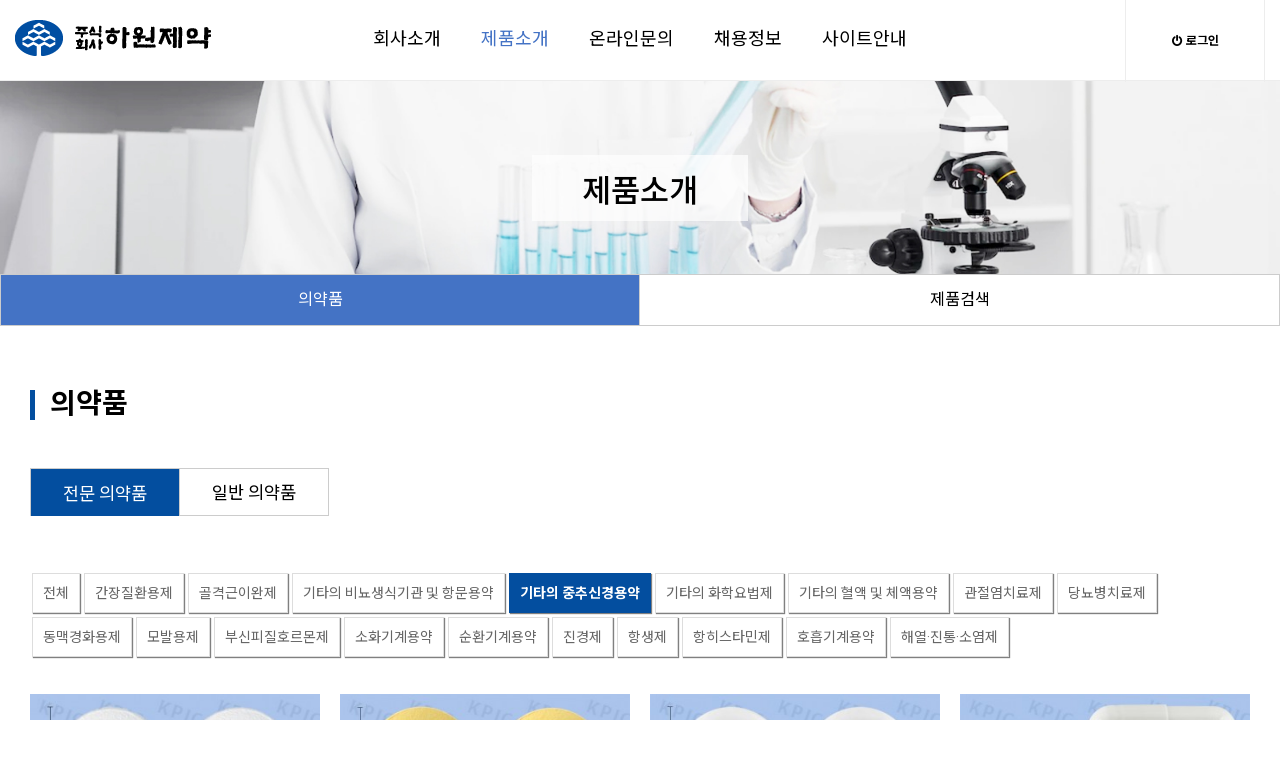

--- FILE ---
content_type: text/html; charset=utf-8
request_url: http://www.hawonpharm.co.kr/bbs/board.php?bo_table=products02&sca=%EA%B8%B0%ED%83%80%EC%9D%98+%EC%A4%91%EC%B6%94%EC%8B%A0%EA%B2%BD%EC%9A%A9%EC%95%BD
body_size: 23400
content:
<!doctype html>
<html lang="ko">
<head>
<meta charset="utf-8">
<meta name="viewport" content="width=device-width,initial-scale=1.0,minimum-scale=1.0,maximum-scale=10,user-scalable=yes">
<meta name="format-detection" content="telephone=no">
<meta http-equiv="imagetoolbar" content="no">
<meta http-equiv="X-UA-Compatible" content="IE=Edge">
<title>전문의약품 1 페이지 | 믿을 수 있는 기업 - 하원제약</title>
<link rel="shortcut icon" href="/img/favi/favicon.ico">
<link rel="stylesheet" href="http://www.hawonpharm.co.kr/js/font-awesome/css/font-awesome.min.css?ver=220620">
<link rel="stylesheet" href="https://unpkg.com/aos@2.3.1/dist/aos.css?ver=220620">
<link rel="stylesheet" href="http://www.hawonpharm.co.kr/skin/outlogin/basic/style.css?ver=220620">
<link rel="stylesheet" href="http://www.hawonpharm.co.kr/skin/board/products/style.css?ver=220620">
<link rel="apple-touch-icon" sizes="57x57" href="/img/favi/apple-icon-57x57.png">
<link rel="apple-touch-icon" sizes="60x60" href="/img/favi/apple-icon-60x60.png">
<link rel="apple-touch-icon" sizes="72x72" href="/img/favi/apple-icon-72x72.png">
<link rel="apple-touch-icon" sizes="76x76" href="/img/favi/apple-icon-76x76.png">
<link rel="apple-touch-icon" sizes="114x114" href="/img/favi/apple-icon-114x114.png">
<link rel="apple-touch-icon" sizes="120x120" href="/img/favi/apple-icon-120x120.png">
<link rel="apple-touch-icon" sizes="144x144" href="/img/favi/apple-icon-144x144.png">
<link rel="apple-touch-icon" sizes="152x152" href="/img/favi/apple-icon-152x152.png">
<link rel="apple-touch-icon" sizes="180x180" href="/img/favi/apple-icon-180x180.png">
<link rel="icon" type="image/png" sizes="36x36"  href="/img/favi/android-icon-36x36.png">
<link rel="icon" type="image/png" sizes="48x48"  href="/img/favi/android-icon-48x48.png">
<link rel="icon" type="image/png" sizes="72x72"  href="/img/favi/android-icon-72x72.png">
<link rel="icon" type="image/png" sizes="96x96"  href="/img/favi/android-icon-96x96.png">
<link rel="icon" type="image/png" sizes="144x144"  href="/img/favi/android-icon-144x144.png">
<link rel="icon" type="image/png" sizes="192x192"  href="/img/favi/android-icon-192x192.png">
<link rel="icon" type="image/png" sizes="32x32" href="/img/favi/favicon-32x32.png">
<link rel="icon" type="image/png" sizes="96x96" href="/img/favi/favicon-96x96.png">
<link rel="icon" type="image/png" sizes="16x16" href="/img/favi/favicon-16x16.png">
<link rel="manifest" href="/img/favi/manifest.json">
<meta name="msapplication-TileColor" content="#ffffff">
<meta name="msapplication-TileImage" content="/img/favi/ms-icon-70x70.png">
<meta name="msapplication-TileImage" content="/img/favi/ms-icon-144x144.png">
<meta name="msapplication-TileImage" content="/img/favi/ms-icon-150x150.png">
<meta name="msapplication-TileImage" content="/img/favi/ms-icon-310x310.png">
<meta name="theme-color" content="#ffffff">
<link rel="stylesheet" href="http://www.hawonpharm.co.kr/css/style.css?ver=220620">
<!--[if lte IE 8]>
<script src="http://www.hawonpharm.co.kr/js/html5.js"></script>
<![endif]-->
<script>
// 자바스크립트에서 사용하는 전역변수 선언
var g5_url       = "http://www.hawonpharm.co.kr";
var g5_bbs_url   = "http://www.hawonpharm.co.kr/bbs";
var g5_is_member = "";
var g5_is_admin  = "";
var g5_is_mobile = "";
var g5_bo_table  = "products02";
var g5_sca       = "기타의 중추신경용약";
var g5_editor    = "smarteditor2";
var g5_cookie_domain = "";
</script>
<script src="http://www.hawonpharm.co.kr/js/jquery-1.12.4.min.js?ver=220620"></script>
<script src="http://www.hawonpharm.co.kr/js/jquery-migrate-1.4.1.min.js?ver=220620"></script>
<script src="http://www.hawonpharm.co.kr/js/common.js?ver=220620"></script>
<script src="http://www.hawonpharm.co.kr/js/wrest.js?ver=220620"></script>
<script src="http://www.hawonpharm.co.kr/js/placeholders.min.js?ver=220620"></script>
<script src="http://code.jquery.com/jquery-latest.js"></script>
<script src="http://www.hawonpharm.co.kr/js/common_new.js?ver=220620"></script>
<script src="http://www.hawonpharm.co.kr/js/slick.min.js?ver=220620"></script>
</head>
<body>
<div id="wrap">
	<div id="header">
		<section id="hd_top">
			<h1 class="logo transition_6">
				<a href="http://www.hawonpharm.co.kr"><img src="http://www.hawonpharm.co.kr/img/basic/logo.png"></a>
			</h1>
			<nav>
				<div class="top">
					<div class="nav_logo">
						
<div id="ol_after">
    <a href="http://www.hawonpharm.co.kr/bbs/login.php"><i class="fa fa-power-off"></i> 로그인</a>
</div>
					</div>
					<div class="close_btn"><button type="button"></button></div>
				</div>
				<ul class="gnb clearfix">
					<li>
						<a href="http://www.hawonpharm.co.kr/bbs/content.php?co_id=about_01" id="about_to">회사소개</a>
						<ul id="" class="pn-ProductNav dragscroll depth2 menu1" data-overflowing="right">
							<li><a href="http://www.hawonpharm.co.kr/bbs/content.php?co_id=about_01">인사말</a></li>
							<li><a href="http://www.hawonpharm.co.kr/bbs/content.php?co_id=about_02">기업이념</a></li>
							<li><a href="http://www.hawonpharm.co.kr/bbs/content.php?co_id=about_04">회사연혁</a></li>
							<li><a href="http://www.hawonpharm.co.kr/bbs/content.php?co_id=about_07">조직현황</a></li>
							<li><a href="http://www.hawonpharm.co.kr/bbs/board.php?bo_table=notice">공지사항</a></li>
							<li><a href="http://www.hawonpharm.co.kr/bbs/content.php?co_id=about_08b">회사위치</a></li>
						</ul>	
					</li>
					<li><a href="http://www.hawonpharm.co.kr/bbs/board.php?bo_table=products02" id="products_to">제품소개</a>
						<ul id="" class="pn-ProductNav dragscroll depth2 menu3" data-overflowing="right">
							<li><a href="http://www.hawonpharm.co.kr/bbs/board.php?bo_table=products02">의약품</a></li>
							<li><a href="http://www.hawonpharm.co.kr/bbs/search.php">제품검색</a></li>
						</ul>
					</li>
										<li><a href="http://www.hawonpharm.co.kr/bbs/write_new.php?bo_table=counsel" id="qna_to">온라인문의</a>
						<ul id="" class="pn-ProductNav dragscroll depth2 menu4" data-overflowing="right">
							<li><a href="http://www.hawonpharm.co.kr/bbs/write_new.php?bo_table=counsel">온라인문의</a></li>
						</ul>
					</li>
										<li><a href="http://www.hawonpharm.co.kr/bbs/board.php?bo_table=recruit" id="recruit_to">채용정보</a>
						<ul id="" class="pn-ProductNav dragscroll depth2 menu5" data-overflowing="right">
							<li><a href="http://www.hawonpharm.co.kr/bbs/board.php?bo_table=recruit">채용공고</a></li>
							<li><a href="http://www.hawonpharm.co.kr/bbs/content.php?co_id=recruit_guide">채용안내</a></li>
							<li><a href="http://www.hawonpharm.co.kr/bbs/content.php?co_id=recruit_02">인사제도</a></li>
							<li><a href="http://www.hawonpharm.co.kr/bbs/content.php?co_id=recruit_03">복리후생</a></li>
							<li><a href="http://www.hawonpharm.co.kr/bbs/faq.php">채용FAQ</a></li>
							<li><a href="http://www.hawonpharm.co.kr/bbs/board.php?bo_table=recruit_qna">채용Q&A</a></li>
							<li><a href="http://www.hawonpharm.co.kr/bbs/write.php?bo_table=recruit_form">입사지원</a></li>
							<li><a href="http://www.hawonpharm.co.kr/page/applicant.php">합격자조회</a></li>
						</ul>
					</li>
					<li><a href="http://www.hawonpharm.co.kr/bbs/content.php?co_id=sitemap" id="sitemap_to">사이트안내</a>
						<ul id="" class="pn-ProductNav dragscroll depth2 menu6" data-overflowing="right">
							<li><a href="http://www.hawonpharm.co.kr/bbs/content.php?co_id=sitemap">사이트맵</a></li>
						</ul>
					</li>
									</ul>
			</nav>
			<div class="link_group transition_6">
								<div class="login transition_6" onclick="location.href='http://www.hawonpharm.co.kr/bbs/login.php'">
					<i class="fa fa-power-off"></i> 로그인
				</div>
							</div>
			<div class="menu_btn"><button type="button"></button></div>
		</section>
	</div>
	<div class="gnbBg "></div><style>
#products_to {color:#4473c5;}
</style>
	<!-- sub top -->
	<section id="sub_wrap" class="sub03bg">
		<div class="sub_top_title">제품소개</div>
		<div class="sub_menu_area" id="sub_products_menu">
			<ul class="sub_menu">
				<li id="sub_menu_on"><a href="http://www.hawonpharm.co.kr/bbs/board.php?bo_table=products01">의약품</a></li>
				<li><a href="http://www.hawonpharm.co.kr/bbs/search.php">제품검색</a></li>
			</ul>
		</div>

		<div id="msub_menu_area">
			<select onchange="if(this.value) location.href=(this.value);">
				<option value="http://www.hawonpharm.co.kr/bbs/board.php?bo_table=products01" selected>의약품</option>
				<option value="http://www.hawonpharm.co.kr/bbs/search.php">제품검색</option>
			</select>
		</div>
	</section>
	<!-- //sub top -->

	<!-- sub contents -->
	<section id="sub_con_wrap">
		<div class="sub_con_area">
			<div class="sub_con_title" data-aos="fade-down" data-aos-delay="100">의약품</div>
			<ul class="sub_smenu">
				<li id="sub_smenu_on"><a href="http://www.hawonpharm.co.kr/bbs/board.php?bo_table=products02">전문 의약품</a></li>
				<li><a href="http://www.hawonpharm.co.kr/bbs/board.php?bo_table=products01">일반 의약품</a></li>
			</ul>
<!-- 게시판 목록 시작 { -->
<div id="bo_gall" style="width:100%">

        <div id="bo_cate">
        <h2>전문의약품 카테고리</h2>
        <ul id="bo_cate_ul">
            <li><a href="http://www.hawonpharm.co.kr/bbs/board.php?bo_table=products02">전체</a></li><li><a href="http://www.hawonpharm.co.kr/bbs/board.php?bo_table=products02&amp;sca=%EA%B0%84%EC%9E%A5%EC%A7%88%ED%99%98%EC%9A%A9%EC%A0%9C">간장질환용제</a></li><li><a href="http://www.hawonpharm.co.kr/bbs/board.php?bo_table=products02&amp;sca=%EA%B3%A8%EA%B2%A9%EA%B7%BC%EC%9D%B4%EC%99%84%EC%A0%9C">골격근이완제</a></li><li><a href="http://www.hawonpharm.co.kr/bbs/board.php?bo_table=products02&amp;sca=%EA%B8%B0%ED%83%80%EC%9D%98+%EB%B9%84%EB%87%A8%EC%83%9D%EC%8B%9D%EA%B8%B0%EA%B4%80+%EB%B0%8F+%ED%95%AD%EB%AC%B8%EC%9A%A9%EC%95%BD">기타의 비뇨생식기관 및 항문용약</a></li><li><a href="http://www.hawonpharm.co.kr/bbs/board.php?bo_table=products02&amp;sca=%EA%B8%B0%ED%83%80%EC%9D%98+%EC%A4%91%EC%B6%94%EC%8B%A0%EA%B2%BD%EC%9A%A9%EC%95%BD" id="bo_cate_on"><span class="sound_only">열린 분류 </span>기타의 중추신경용약</a></li><li><a href="http://www.hawonpharm.co.kr/bbs/board.php?bo_table=products02&amp;sca=%EA%B8%B0%ED%83%80%EC%9D%98+%ED%99%94%ED%95%99%EC%9A%94%EB%B2%95%EC%A0%9C">기타의 화학요법제</a></li><li><a href="http://www.hawonpharm.co.kr/bbs/board.php?bo_table=products02&amp;sca=%EA%B8%B0%ED%83%80%EC%9D%98+%ED%98%88%EC%95%A1+%EB%B0%8F+%EC%B2%B4%EC%95%A1%EC%9A%A9%EC%95%BD">기타의 혈액 및 체액용약</a></li><li><a href="http://www.hawonpharm.co.kr/bbs/board.php?bo_table=products02&amp;sca=%EA%B4%80%EC%A0%88%EC%97%BC%EC%B9%98%EB%A3%8C%EC%A0%9C">관절염치료제</a></li><li><a href="http://www.hawonpharm.co.kr/bbs/board.php?bo_table=products02&amp;sca=%EB%8B%B9%EB%87%A8%EB%B3%91%EC%B9%98%EB%A3%8C%EC%A0%9C">당뇨병치료제</a></li><li><a href="http://www.hawonpharm.co.kr/bbs/board.php?bo_table=products02&amp;sca=%EB%8F%99%EB%A7%A5%EA%B2%BD%ED%99%94%EC%9A%A9%EC%A0%9C">동맥경화용제</a></li><li><a href="http://www.hawonpharm.co.kr/bbs/board.php?bo_table=products02&amp;sca=%EB%AA%A8%EB%B0%9C%EC%9A%A9%EC%A0%9C">모발용제</a></li><li><a href="http://www.hawonpharm.co.kr/bbs/board.php?bo_table=products02&amp;sca=%EB%B6%80%EC%8B%A0%ED%94%BC%EC%A7%88%ED%98%B8%EB%A5%B4%EB%AA%AC%EC%A0%9C">부신피질호르몬제</a></li><li><a href="http://www.hawonpharm.co.kr/bbs/board.php?bo_table=products02&amp;sca=%EC%86%8C%ED%99%94%EA%B8%B0%EA%B3%84%EC%9A%A9%EC%95%BD">소화기계용약</a></li><li><a href="http://www.hawonpharm.co.kr/bbs/board.php?bo_table=products02&amp;sca=%EC%88%9C%ED%99%98%EA%B8%B0%EA%B3%84%EC%9A%A9%EC%95%BD">순환기계용약</a></li><li><a href="http://www.hawonpharm.co.kr/bbs/board.php?bo_table=products02&amp;sca=%EC%A7%84%EA%B2%BD%EC%A0%9C">진경제</a></li><li><a href="http://www.hawonpharm.co.kr/bbs/board.php?bo_table=products02&amp;sca=%ED%95%AD%EC%83%9D%EC%A0%9C">항생제</a></li><li><a href="http://www.hawonpharm.co.kr/bbs/board.php?bo_table=products02&amp;sca=%ED%95%AD%ED%9E%88%EC%8A%A4%ED%83%80%EB%AF%BC%EC%A0%9C">항히스타민제</a></li><li><a href="http://www.hawonpharm.co.kr/bbs/board.php?bo_table=products02&amp;sca=%ED%98%B8%ED%9D%A1%EA%B8%B0%EA%B3%84%EC%9A%A9%EC%95%BD">호흡기계용약</a></li><li><a href="http://www.hawonpharm.co.kr/bbs/board.php?bo_table=products02&amp;sca=%ED%95%B4%EC%97%B4%C2%B7%EC%A7%84%ED%86%B5%C2%B7%EC%86%8C%EC%97%BC%EC%A0%9C">해열·진통·소염제</a></li>        </ul>
    </div>
    
    <form name="fboardlist"  id="fboardlist" action="http://www.hawonpharm.co.kr/bbs/board_list_update.php" onsubmit="return fboardlist_submit(this);" method="post">
    <input type="hidden" name="bo_table" value="products02">
    <input type="hidden" name="sfl" value="">
    <input type="hidden" name="stx" value="">
    <input type="hidden" name="spt" value="-84">
    <input type="hidden" name="sst" value="wr_subject asc, wr_num, wr_reply">
    <input type="hidden" name="sod" value="">
    <input type="hidden" name="page" value="1">
    <input type="hidden" name="sw" value="">

    <!-- 게시판 페이지 정보 및 버튼 시작 { -->
    <div id="bo_btn_top">

        <ul class="btn_bo_user">
                                </ul>
    </div>
    <!-- } 게시판 페이지 정보 및 버튼 끝 -->

    <ul id="gall_ul" class="gall_row">
                <li class="gall_li col-gn-4">
            <div class="gall_box">
                <div class="gall_chk chk_box">
                                        <span class="sound_only">
                        5                    </span>
                </div>
                <div class="gall_con">
                    <div class="gall_img" style="">
                        <a href="http://www.hawonpharm.co.kr/bbs/board.php?bo_table=products02&amp;wr_id=72&amp;sca=%EA%B8%B0%ED%83%80%EC%9D%98+%EC%A4%91%EC%B6%94%EC%8B%A0%EA%B2%BD%EC%9A%A9%EC%95%BD">
                        <img src="http://www.hawonpharm.co.kr/data/file/products02/thumb-014f2349f3b528706ee90b8a4d9c895d_3XNhpZmg_e9a822dc275cfa77a83a79434f0533223433f827_335x0.jpg" alt="" >                        </a>
                    </div>
                    <div class="gall_text_href">
                                                <a href="http://www.hawonpharm.co.kr/bbs/board.php?bo_table=products02&amp;sca=%EA%B8%B0%ED%83%80%EC%9D%98+%EC%A4%91%EC%B6%94%EC%8B%A0%EA%B2%BD%EC%9A%A9%EC%95%BD" class="bo_cate_link">기타의 중추신경용약</a>
                                                <a href="http://www.hawonpharm.co.kr/bbs/board.php?bo_table=products02&amp;wr_id=72&amp;sca=%EA%B8%B0%ED%83%80%EC%9D%98+%EC%A4%91%EC%B6%94%EC%8B%A0%EA%B2%BD%EC%9A%A9%EC%95%BD" class="bo_tit">
                            
                        
                            도네진정(도네페질염산염수화물)                         </a>
                         <span class="bo_cnt">Donezin Tab.</span>
                    </div>

                </div>
            </div>
        </li>
                <li class="gall_li col-gn-4">
            <div class="gall_box">
                <div class="gall_chk chk_box">
                                        <span class="sound_only">
                        4                    </span>
                </div>
                <div class="gall_con">
                    <div class="gall_img" style="">
                        <a href="http://www.hawonpharm.co.kr/bbs/board.php?bo_table=products02&amp;wr_id=73&amp;sca=%EA%B8%B0%ED%83%80%EC%9D%98+%EC%A4%91%EC%B6%94%EC%8B%A0%EA%B2%BD%EC%9A%A9%EC%95%BD">
                        <img src="http://www.hawonpharm.co.kr/data/file/products02/thumb-46062f021afccba87b14bb7327b880b1_AXTNw0QL_7fe2ea21321f6c935f61f024fa6d0dbe5588e793_335x0.jpg" alt="" >                        </a>
                    </div>
                    <div class="gall_text_href">
                                                <a href="http://www.hawonpharm.co.kr/bbs/board.php?bo_table=products02&amp;sca=%EA%B8%B0%ED%83%80%EC%9D%98+%EC%A4%91%EC%B6%94%EC%8B%A0%EA%B2%BD%EC%9A%A9%EC%95%BD" class="bo_cate_link">기타의 중추신경용약</a>
                                                <a href="http://www.hawonpharm.co.kr/bbs/board.php?bo_table=products02&amp;wr_id=73&amp;sca=%EA%B8%B0%ED%83%80%EC%9D%98+%EC%A4%91%EC%B6%94%EC%8B%A0%EA%B2%BD%EC%9A%A9%EC%95%BD" class="bo_tit">
                            
                        
                            도네진정10mg(도네페질염산염수화물)                         </a>
                         <span class="bo_cnt">Donezin Tab. 10mg</span>
                    </div>

                </div>
            </div>
        </li>
                <li class="gall_li col-gn-4">
            <div class="gall_box">
                <div class="gall_chk chk_box">
                                        <span class="sound_only">
                        3                    </span>
                </div>
                <div class="gall_con">
                    <div class="gall_img" style="">
                        <a href="http://www.hawonpharm.co.kr/bbs/board.php?bo_table=products02&amp;wr_id=49&amp;sca=%EA%B8%B0%ED%83%80%EC%9D%98+%EC%A4%91%EC%B6%94%EC%8B%A0%EA%B2%BD%EC%9A%A9%EC%95%BD">
                        <img src="http://www.hawonpharm.co.kr/data/file/products02/thumb-46062f021afccba87b14bb7327b880b1_8JCimdso_f2afa44ea6bbe8ee433fc9c8c2ab34ddadfe195e_335x0.jpg" alt="" >                        </a>
                    </div>
                    <div class="gall_text_href">
                                                <a href="http://www.hawonpharm.co.kr/bbs/board.php?bo_table=products02&amp;sca=%EA%B8%B0%ED%83%80%EC%9D%98+%EC%A4%91%EC%B6%94%EC%8B%A0%EA%B2%BD%EC%9A%A9%EC%95%BD" class="bo_cate_link">기타의 중추신경용약</a>
                                                <a href="http://www.hawonpharm.co.kr/bbs/board.php?bo_table=products02&amp;wr_id=49&amp;sca=%EA%B8%B0%ED%83%80%EC%9D%98+%EC%A4%91%EC%B6%94%EC%8B%A0%EA%B2%BD%EC%9A%A9%EC%95%BD" class="bo_tit">
                            
                        
                            아프레스트정(아플로쿠알론)                         </a>
                         <span class="bo_cnt">Aprest Tab.</span>
                    </div>

                </div>
            </div>
        </li>
                <li class="gall_li col-gn-4">
            <div class="gall_box">
                <div class="gall_chk chk_box">
                                        <span class="sound_only">
                        2                    </span>
                </div>
                <div class="gall_con">
                    <div class="gall_img" style="">
                        <a href="http://www.hawonpharm.co.kr/bbs/board.php?bo_table=products02&amp;wr_id=78&amp;sca=%EA%B8%B0%ED%83%80%EC%9D%98+%EC%A4%91%EC%B6%94%EC%8B%A0%EA%B2%BD%EC%9A%A9%EC%95%BD">
                        <img src="http://www.hawonpharm.co.kr/data/file/products02/thumb-46062f021afccba87b14bb7327b880b1_2YrqsKMR_3cd429c982eca106d7139a3e0537f22ad3ccdb10_335x0.jpg" alt="" >                        </a>
                    </div>
                    <div class="gall_text_href">
                                                <a href="http://www.hawonpharm.co.kr/bbs/board.php?bo_table=products02&amp;sca=%EA%B8%B0%ED%83%80%EC%9D%98+%EC%A4%91%EC%B6%94%EC%8B%A0%EA%B2%BD%EC%9A%A9%EC%95%BD" class="bo_cate_link">기타의 중추신경용약</a>
                                                <a href="http://www.hawonpharm.co.kr/bbs/board.php?bo_table=products02&amp;wr_id=78&amp;sca=%EA%B8%B0%ED%83%80%EC%9D%98+%EC%A4%91%EC%B6%94%EC%8B%A0%EA%B2%BD%EC%9A%A9%EC%95%BD" class="bo_tit">
                            
                        
                            프레빈캡슐(프레가발린)                         </a>
                         <span class="bo_cnt">Prebin Cap.</span>
                    </div>

                </div>
            </div>
        </li>
                <li class="gall_li col-gn-4 ">
            <div class="gall_box">
                <div class="gall_chk chk_box">
                                        <span class="sound_only">
                        1                    </span>
                </div>
                <div class="gall_con">
                    <div class="gall_img" style="">
                        <a href="http://www.hawonpharm.co.kr/bbs/board.php?bo_table=products02&amp;wr_id=43&amp;sca=%EA%B8%B0%ED%83%80%EC%9D%98+%EC%A4%91%EC%B6%94%EC%8B%A0%EA%B2%BD%EC%9A%A9%EC%95%BD">
                        <img src="http://www.hawonpharm.co.kr/data/file/products02/thumb-46062f021afccba87b14bb7327b880b1_Gj4OvSRr_b33fe63c1d253f10a1e3ae2e2e365711ae278bc6_335x0.jpg" alt="" >                        </a>
                    </div>
                    <div class="gall_text_href">
                                                <a href="http://www.hawonpharm.co.kr/bbs/board.php?bo_table=products02&amp;sca=%EA%B8%B0%ED%83%80%EC%9D%98+%EC%A4%91%EC%B6%94%EC%8B%A0%EA%B2%BD%EC%9A%A9%EC%95%BD" class="bo_cate_link">기타의 중추신경용약</a>
                                                <a href="http://www.hawonpharm.co.kr/bbs/board.php?bo_table=products02&amp;wr_id=43&amp;sca=%EA%B8%B0%ED%83%80%EC%9D%98+%EC%A4%91%EC%B6%94%EC%8B%A0%EA%B2%BD%EC%9A%A9%EC%95%BD" class="bo_tit">
                            
                        
                            프레빈캡슐75밀리그램(프레가발린)                         </a>
                         <span class="bo_cnt">Prebin 75mg Cap.</span>
                    </div>

                </div>
            </div>
        </li>
                    </ul>
    
    <!-- 페이지 -->
        <!-- 페이지 -->
    
        <div class="bo_fx">
                <ul class="btn_bo_user">
                    </ul>   
            </div>
     
    </form>

</div>


<!-- } 게시판 목록 끝 -->
		</div>
	</section>
	<!-- //sub contents -->
	<div class="ft">
		<div class="fta">
			<div class="ft_logo"><a href="http://www.hawonpharm.co.kr"><img src="http://www.hawonpharm.co.kr/img/basic/ft_logo.png" alt="믿을 수 있는 기업 - 하원제약"></a></div>
			<div class="ft_txt">
				<p>본사/공장 : (17713) 경기도 평택시 진위면 가곡길 42<br /><span>|</span>TEL : 070-8260-6040</p>
				<p>서울사무소 : (06231) 서울시 강남구 논현로 312 타임 빌딩 2~4 층<br /><span>|</span>TEL : 070-8260-6030</p>
				<p>Copyright ⓒ 2022. Hawon Pharm Co,.Ltd. All right reserved</p>
			</div>
		</div>
	</div>
</div>



<script src="//cdnjs.cloudflare.com/ajax/libs/highlight.js/8.6/highlight.min.js"></script>
<script src="https://unpkg.com/aos@2.3.1/dist/aos.js"></script>
<script>
	AOS.init({
		easing: 'ease-out-back',
		duration: 1000
	});
</script>
</body>
</html>

<!-- 사용스킨 : products -->


--- FILE ---
content_type: text/css
request_url: http://www.hawonpharm.co.kr/skin/outlogin/basic/style.css?ver=220620
body_size: 132
content:
@charset "utf-8";

/* 아웃로그인 스킨 */

#ol_after {height:30px; line-height:30px; text-align:left; padding:0 0 0 10px;}

--- FILE ---
content_type: text/css
request_url: http://www.hawonpharm.co.kr/css/style.css?ver=220620
body_size: 158
content:
@charset "utf-8";

@import url("default.css");
@import url("common.css");
@import url("main.css");
@import url("sub.css");
@import url("animation.css");

--- FILE ---
content_type: text/css
request_url: http://www.hawonpharm.co.kr/css/common.css
body_size: 8033
content:
@charset 'utf-8';

/* 공통 */
#wrap { overflow:hidden;}
.inner { max-width:1460px; margin:0 auto; position:relative; box-sizing:border-box; -moz-box-sizing:border-box; -webkit-box-sizing:border-box; }
.clearfix:after { content:""; display:block; clear:both;}

/* 헤더 */
.hd_h { /* padding-top:103px; */}

#header { position:fixed; z-index:1000; width:100%; left:0; top:0; line-height:1;
transition:all 0.6s;
-moz-transition:all 0.6s;
-webkit-transition:all 0.6s;
-o-transition:all 0.6s;
-ms-transition:all 0.6s;
}
#header .inner { height:100%;}
#header.hd_hide { top:0;}
#header #hd_top { position:relative; text-align:center; height:100%; background:#fff; border-bottom:1px solid #ededed;}
#header .logo { position:absolute; left:128px; top:20px;}
#header nav { display:inline-block;}
#header nav .top { display:none;}
#header nav a { display:block;}
#header nav .gnb {text-align:center; margin:0;}
#header nav .gnb > li { float:left; position:relative;}
#header nav .gnb > li > a { font-size:18px; padding:30px 30px; font-weight:400; position:relative;
transition:all 0.4s;
-moz-transition:all 0.4s;
-webkit-transition:all 0.4s;
-o-transition:all 0.4s;
-ms-transition:all 0.4s;
}
#header nav .gnb > li > a:after {content:""; width:0; height:2px; background:#4473c5; display:block; position:absolute; left:50%; bottom:0; margin-left:-33px;
transition:all 0.4s;
-moz-transition:all 0.4s;
-webkit-transition:all 0.4s;
-o-transition:all 0.4s;
-ms-transition:all 0.4s;
}
#header nav .gnb > li:hover > a { background-color:#0b0e11 !important; color:#fff;}
#header nav .gnb > li:hover > a:after { width:67px; }
#header nav .gnb > li:hover .depth2 { background:rgba(35,35,35,0.9); }
#header nav .gnb > li > .depth2 { position:absolute; width:100%; padding:20px 0; display:none; height:302px; box-sizing:border-box; -moz-box-sizing:border-box; -webkit-box-sizing:border-box;}
#header nav .gnb > li > .depth2.bg_none { background:none;}
#header nav .gnb > li > .depth2 > li { margin-bottom:20px;}
#header nav .gnb > li > .depth2 > li:last-child { margin:0;}
#header nav .gnb > li > .depth2 > li > a { color:#b6b6b6; font-size:14px;}
#header nav .gnb > li > .depth2 > li:hover > a { color:#fff; }
#header .menu_btn { position:absolute; right:15px; top:50%; display:none;
transform:translateY(-50%);
-moz-transform:translateY(-50%);
-webkit-transform:translateY(-50%);
-o-transform:translateY(-50%);
-ms-transform:translateY(-50%);
}
#header .menu_btn button { width:25px; height:23px; background:url("../img/head/menu_on_btn.png") no-repeat; border:none;}

.link_group {position:fixed; right:128px; top:0;}
.link_group .login {display:block; width:140px; height:100%; border-left:1px solid #ededed; border-right:1px solid #ededed; height:82px; line-height:82px; font-size:0.875em; font-weight:700; cursor:pointer;}


#header.on #hd_top { background:rgba(255,255,255,0.9);}
#header.on .menu_btn button {background:url("../img/head/menu_on_btn.png") no-repeat;}
#header.on nav .gnb > li > a { padding:30px 30px;}
#header.on .logo { top:15px;}
#header.on .link_group > div button { height:80px;}
#header.on nav .gnb > li > a { color:#313334;}
#header.on nav .gnb > li:hover > a { color:#4473c5; }
#header.on + .gnbBg { height:302px;}

/* tail */
.ft {width:100%; padding:50px 0; border-top:1px solid #ccc;}
.fta {width:1400px; margin:0 auto; overflow:hidden;}
.fta .ft_logo {float:left; width:300px;}
.fta .ft_txt {float:left; color:#333;}
.fta .ft_txt p {margin-bottom:5px;}
.fta .ft_txt p:last-child {margin:15px 0 0 0;}
.fta .ft_txt br {display:none;}
.fta .ft_txt span {padding:0 15px; color:#666; font-weight:300;}

@media screen and (max-width:1500px){
	/* 헤더 */
	#header .logo { left:15px;}
	#header nav .gnb > li > a { padding:30px 20px;}
	#header .link_group {right:15px;}
}

@media screen and (max-width:1460px){
	/* tail */
	.ft {padding:50px 30px;}
	.fta {width:100%; margin:0 auto; overflow:hidden;}
	.fta .ft_logo {width:230px;}
}

@media screen and (min-width:1201px){
	/* 헤더 */
	#header nav .gnb > li > .depth2 > li > .depth3 { display:none !important;}
	#header + .gnbBg { position:fixed; height:311px; display:none;  background:rgba(35,35,35,0.9); z-index:10; width:100%; left:0; top:0;}
	#header.on + .gnbBg { height:300px;}
	#header nav .gnb > li > .depth2 > li > a img { display:none !important;}

	.tab_s4 ul { display:block !important; }
}

@media screen and (max-width:1200px){
	
	/* 헤더 */
	#header { height:82px;}
	#header.on { height:82px;}
	#header .logo { top:50% !important;  
		transform:translateY(-50%);
		-webkit-transform:translateY(-50%);
		-moz-transform:translateY(-50%);
		-ms-transform:translateY(-50%);
		-o-transform:translateY(-50%);
	}
	#header nav { position:fixed; width:100%; background:#fff; right:-360px; top:0; height:100%; overflow-y:scroll; width:90%; max-width:360px; z-index:100; border-left:1px solid #ededed;}
	#header nav .top { display:block; padding:20px; background:#fff; text-align:center; position:relative; border-bottom:1px solid #000;} 
	#header nav .gnb { padding:0 20px;}
	#header nav .gnb > li { display:block; float:none; border-bottom:1px solid #6f6f6f;}
/* 	#header nav .gnb > li:last-child { border:none;} */
	#header nav .gnb > li > a { padding:0 10px !important; height:50px;  line-height:50px;  text-align:left;}
	#header nav .gnb > li:hover > a { background-color:#fff !important; color:#000;}
	.gnbBg { position:fixed; left:0; top:0; width:100%; height:100% !important; background:rgba(0,0,0,0.6); display:none;  z-index:999;
    transition:none;
    -moz-transition:none;
    -webkit-transition:none;
    -o-transition:none;
    -ms-transition:none;	
	}
	#header nav .gnb > li > .depth2 { position:static; display:block; text-align:left; padding:0 18px; display:none; background:none !important; border-top:1px solid #e8e8e8; height:auto;}
	#header nav .gnb > li > .depth2 > li { margin:0; }
	#header nav .gnb > li > .depth2 > li > a {border-bottom:1px dotted #999; padding:12px; font-size:16px; color:#333;}
	#header nav .gnb > li > .depth2 > li:hover > a { color:#4473c5; }
	#header nav .gnb > li > .depth2 > li.on > a {}

	#header nav .gnb > li > .depth2 > li img { margin-left:10px;}
	#header nav .gnb > li > .depth2 > li:last-child > a { border:none;}

	#header nav .link_group { display:none; }
	#header .link_group {display:none;}
	#header .link_group.on {display:none;}
	#header nav .link_group ul {}
	#header nav .link_group ul li {}
	#header nav .link_group > div { float:none; width:100% !important; padding:0 20px; box-sizing:border-box; text-align:left;     }
	#header nav .link_group > div button {padding:0 0 0 29px !important; text-align:left; height:58px !important; background-position: 94% center !important; box-sizing:border-box; -moz-box-sizing:border-box; -webkit-box-sizing:border-box;}
	#header nav .close_btn { position:absolute; right:20px; top:50%; margin-top:-6px;}
	#header nav .close_btn button { width:12px; height:12px; background:url("../img/head/menu_close.png") no-repeat center; border:none;}
	#header .menu_btn { display:block;}
	#header nav .gnb > li > a:after { left:0; margin-left:0;}
	.link_group .login {display:none;}
}

@media screen and (max-width:800px){
	#header { height:62px;}
	#header.on { height:62px;}

	/* tail */
	.ft {padding:40px 30px;}
	.fta {width:100%; margin:0 auto; overflow:hidden;}
	.fta .ft_logo {float:left; width:100%; margin:0 0 35px 0;}
	.fta .ft_txt {float:left; color:#333;}
	.fta .ft_txt p {margin-bottom:5px;}
	.fta .ft_txt p:last-child {margin:15px 0 0 0;}
	.fta .ft_txt br {display:none;}
	.fta .ft_txt span {padding:0 15px; color:#666; font-weight:300;}
}

@media screen and (max-width:600px){
	/* tail */
	.ft {padding:40px 15px;}
	.fta {width:100%; margin:0 auto; overflow:hidden;}
	.fta .ft_logo {float:left; width:100%; margin:0 0 20px 0;}
	.fta .ft_txt {float:left; color:#333; font-size:0.875em; font-weight:500;}
	.fta .ft_txt p {margin-bottom:5px;}
	.fta .ft_txt p:last-child {margin:15px 0 0 0;}
	.fta .ft_txt br {display:block;}
	.fta .ft_txt span {display:none;}
}

--- FILE ---
content_type: text/css
request_url: http://www.hawonpharm.co.kr/css/main.css
body_size: 33067
content:
/* slick-slider 필수 css */
.slick-slider{position:relative; display:block; box-sizing:border-box; -webkit-user-select:none; -moz-user-select:none; -ms-user-select:none; user-select:none; -webkit-touch-callout:none; -khtml-user-select:none; -ms-touch-action:pan-y; touch-action:pan-y; -webkit-tap-highlight-color:transparent;}
.slick-list{position:relative; display:block; overflow:hidden; margin:0; padding:0;}
.slick-list:focus{outline:none;}
.slick-list.dragging{cursor:pointer; cursor:hand;}
.slick-slider .slick-track,.slick-slider .slick-list{-webkit-transform:translate3d(0, 0, 0); -moz-transform:translate3d(0, 0, 0); -ms-transform:translate3d(0, 0, 0); -o-transform:translate3d(0, 0, 0); transform:translate3d(0, 0, 0);}
.slick-track{position:relative; top:0; left:0; display:block;}
.slick-track:before,.slick-track:after{display:table; content:'';}
.slick-track:after{clear:both;}
.slick-loading .slick-track{visibility:hidden;}
.slick-slide{display:none; float:left; height:100%; min-height:1px;}
[dir='rtl'] .slick-slide{float:right;}
.slick-slide img{display: block; margin:0 auto;}
.slick-slide.slick-loading img{display:none;}
.slick-slide.dragging img{pointer-events:none;}
.slick-initialized .slick-slide{display:block;}
.slick-loading .slick-slide{visibility:hidden;}
.slick-vertical .slick-slide{display:block;height:auto; border:1px solid transparent;}
.slick-arrow.slick-hidden{display:none;}

#main {overflow:hidden; position:relative; }
#mainVisual { position:relative; }

#mainVisual.on:after {  width:0;}

#mainVisual article { height:920px; background-size:cover !important;}
#mainVisual .visu01 { background:url("../img/main/mainVisual01.jpg") no-repeat center;}
#mainVisual .visu02 { background:url("../img/main/mainVisual02.jpg") no-repeat center;}
#mainVisual .visu03 { background:url("../img/main/mainVisual03.jpg") no-repeat center;}
#mainVisual .visu04 { background:url("../img/main/mainVisual04.jpg") no-repeat center;}
#mainVisual .visu05 { background:url("../img/main/mainVisual05.jpg") no-repeat center;}
#mainVisual .visuex { background:#999;}

#mainVisual article .inner { 
position:relative; top:50%; 
transform:translateY(-50%);
-moz-transform:translateY(-50%);
-webkit-transform:translateY(-50%);
-o-transform:translateY(-50%);
-ms-transform:translateY(-50%);
}
.main_title_r  {}
#mainVisual .txt {width:100%; text-align:center;}
#mainVisual .txt dl {padding:50px 100px; display:inline-block; position:relative; text-align:center;}
#mainVisual .txt dl:before{content:""; background:#fff; background-size: cover; opacity: 0.7; position: absolute; top:0; left:0; right:0; bottom:0}
#mainVisual .txt dl dt { font-size:4em; color:#000; line-height:1.1em; font-weight:700; font-family:'Roboto', 'Noto Sans KR', sans-serif;}
#mainVisual .txt dl dt br {display:none;}
#mainVisual .txt dl dd { color:#000; font-size:2em; font-weight:500; line-height:2.5;}
#mainVisual .txt dl dd br {display:none;}
.more_s1 { width:183px; overflow:hidden; text-align:center; }
.more_s1 a { display:block; height:40px; border-radius:20px; border:1px solid #fff; color:#fff; line-height:40px; font-family:'Roboto', 'Noto Sans KR', sans-serif; font-size:14px;
transition:all 0.6s;
-moz-transition:all 0.6s;
-webkit-transition:all 0.6s;
-o-transition:all 0.6s;
-ms-transition:all 0.6s;
}


#mainVisual .dots { position:absolute; width:100%; text-align:center; bottom:50px; max-width:1200px; left:50%; 
transform:translateX(-50%);
-moz-transform:translateX(-50%);
-webkit-transform:translateX(-50%);
-o-transform:translateX(-50%);
-ms-transform:translateX(-50%);
}
#mainVisual .dots li { margin-right:24px; display:inline-block; vertical-align:middle;}
#mainVisual .dots li:last-child { margin:0;}
#mainVisual .dots li button { width:16px; height:16px; padding:0; border:2px solid #000; background:#fff; border-radius:8px; box-sizing:border-box; -moz-box-sizing:border-box; -webkit-box-sizing:border-box; background:none; text-indent:-9999px;  vertical-align:middle;
transition:all 0.6s;
-moz-transition:all 0.6s;
-webkit-transition:all 0.6s;
-o-transition:all 0.6s;
-ms-transition:all 0.6s;
}
#mainVisual .dots li.on button { background:#4371c6; border:none;}
#mainVisual .dots li.play-stop button { border:none; width:16px; height:16px; border-radius:0;}
#mainVisual .dots li.stop button { background:url("../img/icon/stop_btn.png") no-repeat; }
#mainVisual .dots li.play button { background:url("../img/icon/play_btn.png") no-repeat; }

#mainVisual .about_btn .box { background:#202c3f; width:192px; height:192px; position:absolute; left:0; top:-166px; z-index:10;}
#mainVisual .about_btn .box a { display:block; color:#fff; height:100%; font-family:'Roboto', 'Noto Sans KR', sans-serif; font-weight:700;}
#mainVisual .about_btn .box a .txt { position:relative; top:50%; font-size:17px; padding:0 0 0 25px;
transform:translateY(-50%);
-moz-transform:translateY(-50%);
-webkit-transform:translateY(-50%);
-o-transform:translateY(-50%);
-ms-transform:translateY(-50%);
}

#mainVisual .about_btn .box a p { line-height:24px;}
#mainVisual .about_btn .box a span { background:#be2a30; width:53px; height:53px; line-height:48px; text-align:center; display:block; font-size:18px; position:absolute; right:0; top:0;}



#mainVisual .slick_arr { position:absolute; left:43px; z-index:10; top:50%; margin-top:-60px; }
#mainVisual .slick_arr ul {}
#mainVisual .slick_arr ul li { margin-bottom:10px; position:relative;}
#mainVisual .slick_arr ul li:last-child { margin:0;}
#mainVisual .slick_arr ul li button { width:55px; height:55px; background:none; border:1px solid #fff; border-radius:50%; box-sizing:border-box; -moz-box-sizing:border-box; -webkit-box-sizing:border-box; 
transition:all 0.6s;
-moz-transition:all 0.6s;
-webkit-transition:all 0.6s;
-o-transition:all 0.6s;
-ms-transition:all 0.6s;
}
#mainVisual .slick_arr ul li:hover button { background:#000; border:1px solid #000;}
#mainVisual .slick_arr ul li button:after { content:""; width:11px; height:11px;  display:block; position:absolute; left:50%; top:50%; margin-top:-6px;border:2px solid #fff; border-right:none; border-bottom:none;}
#mainVisual .slick_arr ul li.prev button:after {  margin-left:-5px;
transform:rotate(-45deg);
-moz-transform:rotate(-45deg);
-webkit-transform:rotate(-45deg);
-o-transform:rotate(-45deg);
-ms-transform:rotate(-45deg);
}
#mainVisual .slick_arr ul li.next button:after { left:50%; margin-left:-11px;
transform:rotate(135deg);
-moz-transform:rotate(135deg);
-webkit-transform:rotate(135deg);
-o-transform:rotate(135deg);
-ms-transform:rotate(135deg);
}

#mainVisual .slick-arrow { width:40px; height:76px;  border:none; position:absolute; top:50%; margin-top:-37px; z-index:100; text-indent:-9999px;}
#mainVisual .slick-prev { background:url("../img/icon/main_prev.png") no-repeat; left:80px;}
#mainVisual .slick-next { background:url("../img/icon/main_next.png") no-repeat; right:80px;}

#main_btn {position:absolute; top:270px; right:180px;}
.main_btna {width:300px; overflow:hidden;}
.main_btna li {float:left; width:50%; padding:30px 0; color:#fff; text-align:center; font-size:1.75em; font-weight:500;cursor:pointer;}
.main_btna li img {padding:0 0 15px 0;}
.online-btn {width:300px; padding:30px 0; background:rgba(208,38,40,0.95); color:#fff; text-align:center; font-size:2em; font-weight:500; cursor:pointer;}
.online-btn img {padding:0 10px 0 0;}
.online-btn:hover {background:rgba(155,9,11,0.95);}
#m_main_btn {display:none;}
#mc_main_btn {display:none;}

.main_btna01 {background:#345787}
.main_btna01:hover {background:#163561}
.main_btna02 {background:#e99b15}
.main_btna02:hover {background:#cb8205}

#main_con {width:1400px; margin:100px auto;}

.main_con_title {text-align:center; font-size:4em; font-weight:700;}
.main_con_title_bar {width:100px; height:3px; background:#000; margin:10px auto 50px auto;}
.main_con_pa {width:100%; overflow:hidden;}
.main_con_pa .main_con_pal {float:left; width:45%;}
.main_con_pa .main_con_par {float:right; width:45%;}
.main_con_pa_title {border-left:3px solid #345787; padding:0 0 0 10px; font-size:3em; font-weight:700; margin:0 0 30px 0;}
.main_con_dl {width:100%;}
.main_con_dl dd {width:20%; font-size:2em; padding:20px 0; display:inline-block; font-weight:500; border-bottom:1px solid #000; vertical-align:top; line-height:1.6;}
.main_con_dl dt {width:79%; font-size:2em; padding:20px 0;  display:inline-block; border-bottom:1px solid #000; vertical-align:top; line-height:1.6;}

.main_con_pa_btn {width:300px; height:50px; line-height:50px; margin:50px auto 0 auto; background:#345787; color:#fff; text-align:center; border-radius:5px; font-size:2em; font-weight:500; cursor:pointer;}
.main_con_pa_btn:hover {background:#2fbcec;}

#main_guest {width:100%; background:#345787;}
#main_guest_con {width:1400px; margin:0 auto; padding:100px 0;}
.main_con_titlea {text-align:center; font-size:4em; font-weight:700; color:#fff;}
.main_con_titlea_bar {width:100px; height:3px; background:#fff; margin:10px auto 50px auto;}
.main_con_pa_btna {width:300px; height:50px; line-height:50px; margin:50px auto 0 auto; background:#2fbcec; color:#fff; text-align:center; border-radius:5px; font-size:2em; font-weight:500; cursor:pointer;}
.main_con_pa_btna:hover {background:#000;}


/* 메인 컨텐츠 */
.main_a {width:100%; padding:100px 0 0 0;}
.main_b {width:100%; padding:100px 0; background-size:cover !important; position:relative; background:url("../img/main/main_youtube.jpg") no-repeat center;}
.main_c {width:100%; padding:100px 0;}

/* about */
.main_about_wrap {width:100%; padding:100px 0;}
.main_about_area {width:100%; max-width:1400px; margin:0 auto;}

.main_about01 {width:100%; overflow:hidden;}
.main_about01 .main_about01_img {float:left; width:50%; height:400px; background:url("../img/main/about01.png") no-repeat left bottom; background-size:cover !important; }
.main_about01 .main_about01_txt {float:left; width:50%; padding:40px;}
.main_about01 .main_about01_txt dl dd {font-size:1.75em; color:#000;}
.main_about01 .main_about01_txt dl dt {color:#666; margin-bottom:30px;}
.main_about01 .main_about01_txt dl dt p {padding:20px 0; color:#004ea2; font-size:1.35em;}
.main_about01 .main_about01_txt .main_about_btn {display:block;}
.main_about01 .main_about01_txt .main_about_btn a {display:inline-block; background:#4472c4; color:#fff; padding:10px 20px;}

.main_about02 {width:100%; overflow:hidden;}
.main_about02 .main_about02_txt {float:left; width:50%; padding:40px;}
.main_about02 .main_about02_img {float:left; width:50%; height:400px; background:url("../img/main/about02.png") no-repeat left bottom; background-size:cover !important; }

.main_about02_ul {width:100%; overflow:hidden;}
.main_about02_ul li {width:100%; border-bottom:1px solid #eee; padding:15px 0; position:relative;}
.main_about02_ul li span {content:""; display:block; position:absolute; left:0; bottom:15px; ;}
.main_about02_ul li p {display:inline-block; padding:0 0 0 70px; color:#666; }
.main_about02_ul li p strong {display:block; font-weight:400; font-size:1.15em; color:#000;}

/* product */
.main_product_wrap {width:100%; padding:100px 0; background:url("../img/main/product_bg.png");}
.main_product_top {margin:0 0 50px 0; text-align:center;}
.main_product_top .main_product_title {font-size:3em; color:#fff; font-weight:700;}
.main_product_top .main_product_stitle {color:#fff; font-size:1.1em;}

/* board */
.main_board_wrap {width:100%; padding:100px 0; background:#fff;}
.main_board_area {width:1400px; margin:0 auto; overflow:hidden}
.main_board_area .main_notice_area {float:left; width:48%;}
.main_board_area .main_qna_area {float:right; width:48%;}
.main_board_top {width:100%; border-bottom:1px solid #000; text-align:center; font-size:1.1em; font-weight:400; color:#666; padding-bottom:30px;}
.main_board_top strong {color:#000; font-weight:700; font-size:2.5em; display:block;}
.main_board_btn {text-align:center;}
.main_board_btn a {display:inline-block; padding:10px 20px; background:#4472c4; color:#fff; margin:15px 0 0 0;}

.main_notice_area_1400 {display:block;}
.main_notice_area_1000 {display:none;}
.main_notice_area_600 {display:none;}
.main_notice_area_500 {display:none;}

/* map */
.main_map_wrap {width:100%; background:#fff; padding:0 0 50px 0;}
.main_map_area {width:100%; margin:0 auto; overflow:hidden}
.main_map_area .main_map_left {width:100%;}
.main_map_area .main_map_right {background:#4672bd; padding:30px 40px;}

.main_map_title {color:#fff; font-size:1.75em; font-weight:400; line-height:1.3; margin-bottom:20px;}
.main_map_add {width:100%; border-collapse:collapse; border-spacing:0; color:#fff;}
.main_map_add th {width:30%; text-align:left; padding:10px 0 10px 13px; font-weight:400; position:relative; border-bottom:1px solid #304f85;}
.main_map_add th::after {content:""; display:block; position:absolute; left:0; top:15px; width:3px; height:10px; background:#fff;}
.main_map_add td {padding:10px 0 10px 10px; color:#fff; border-bottom:1px solid #6b8dca;}
.wrap_controllers {display:none;}
.main_map_add_mo {display:none;}

/* inquiry */
.main_inquiry_wrap {width:100%; background:url("../img/main/inquiry_bg.jpg"); background-size:cover !important; }
.main_inquiry_area {width:100%; height:100%; padding:80px 0; background:rgba(70,114,189,0.3); text-align:center; color:#fff;}
.main_inquiry_title {font-size:2.5em; font-weight:400;}
.main_inquiry_stitle {font-size:1.2em; font-weight:300; margin:10px 0 30px 0;}
.main_inquiry_stitle br {display:none;}
.main_inquiry_btn {display:inline-block; width:160px; height:50px; line-height:50px; border:1px solid #fff; text-align:center;}
.main_inquiry_area a {color:#fff; font-size:1.2em;}

/** 메인 3메뉴 **/
.main_about {width:1420px; margin:0 auto; overflow:hidden;}
.main_about .main_about_title {float:left; width:320px;}
.main_about .main_about_title p {padding:0 0 0 10%; color:#666; font-size:1.5em;}
.main_about .main_about_title h1 {padding:0 0 0 10%; font-size:7em;}
.main_about .main_about_menu {float:right; width:1100px; overflow:hidden;}
.main_about .main_about_menu .main_about_menu_box {float:left; width:28.3333%; margin:0 2.5%; height:400px; background-size:cover !important; position:relative}
.main_about .main_about_menu .main_about_menu_box .main_about_menu_btn {position:absolute; bottom:0; left:0; background:#fff; padding:15px; width:200px; font-size:1.25em; font-weight:500; cursor:pointer;}
.main_about .main_about_menu .main_about_menu_box .main_about_menu_btn:hover {background:#000; color:#fff;}
.main_about .main_about_menu .main_about_menu_box .main_about_menu_btn:hover::after {background:#fff;}
.main_about .main_about_menu .main_about_menu_box .main_about_menu_btn::after {position:absolute;  width:32px; height:1px; background:#000; content:''; margin-top:12px; margin-left:56px;}

.main_about_menu_bg01 {background:url("../img/main/main_about_menu01.png") no-repeat center;}
.main_about_menu_bg02 {background:url("../img/main/main_about_menu02.png") no-repeat center;}
.main_about_menu_bg03 {background:url("../img/main/main_about_menu03.png") no-repeat center;}


.main_a_title {text-align:center; font-size:3em; font-weight:700;}
.main_a_title_bar {width:50px; height:1px; background:#000; margin:10px auto 30px auto;}
.main_a_title_btn {width:150px; height:40px; line-height:40px; text-align:center; font-size:1.25em; font-weight:400; border:1px solid #000; margin:0 auto; cursor:pointer;}
.main_a_title_btn:hover {background:#000; color:#fff;}
.main_a_st {margin:50px 0 0 0;}

.main_b_title {text-align:center; font-size:3em; font-weight:700; color:#fff;}
.main_b_title_bar {width:50px; height:1px; background:#fff; margin:10px auto 30px auto;}
.main_b_title_btn {width:150px; height:40px; line-height:40px; text-align:center; font-size:1.25em; font-weight:400; border:1px solid #000; background:#fff; margin:0 auto; cursor:pointer;}
.main_b_title_btn:hover {background:#000; color:#fff;}
.main_b_st {margin:50px 0 0 0;}

.main_board {width:1420px; margin:0 auto; overflow:hidden;}
.main_board .main_board_na {float:left; width:33.3333%; padding:0 40px;}
.main_board .main_board_da {float:left; width:33.3333%; padding:0 40px;}
.main_board .main_board_ca {float:left; width:33.3333%; padding:0 40px;}
.main_board_title {font-size:2em; font-weight:700; border-bottom:1px solid #000; padding:0 0 10px 0; margin:0 0 20px 0;}
.main_board_title span {float:right; font-weight:400; padding:15px 0 0 0; font-size:0.5em; cursor:pointer; color:#666;}
.main_board_title span:hover {color:#000;}

.main_cus_tel {width:100%; overflow:hidden; margin:0 0 30px 0;}
.main_cus_tel .main_cus_tel_e {float:left; font-size:1.5em; padding:13px 10px 0 0; font-weight:500;}
.main_cus_tel .main_cus_tel_n {float:left; font-size:1.15em;}
.main_cus_tel .main_cus_tel_n br {display:none;}
.main_cus_tel .main_cus_tel_n p {font-size:2.5em; font-weight:900; padding:0 0 5px 0;}

.main_cus_sns {overflow:hidden;}
.main_cus_sns li {float:left; width:23%; margin:0 1%; border:1px solid #ddd; height:50px; line-height:50px; text-align:center; font-size:1.25em; font-weight:400; cursor:pointer;}
.main_cus_sns li:hover {background:#000; color:#fff; border:1px solid #000;}

@media screen and (max-width:1800px){
	.main_a {width:100%; padding:100px 30px 0 30px;}
	.main_b {width:100%; padding:100px 30px;}
	.main_c {width:100%; padding:100px 30px;}
	.inner { max-width:1200px;}
}

@media screen and (max-width:1560px){
	/* product */
	.main_product_wrap {padding:100px 80px;}
	.main_product_top {margin:0 0 50px 0;}
	.main_product_top .main_product_title {font-size:3em;}
	.main_product_top .main_product_stitle {font-size:1.1em;}
}

@media screen and (max-width:1460px){
	.inner { max-width:1000px;}
	#mainContents #installation .list article.on { max-width:480px;}
	#mainContents #installation .list { right:-100px;}
	#mainContents #installation .bg .info { padding: 150px 0 0 417px;}
	#mainContents #installation .list article { max-width:238px;}
	#mainVisual .about_btn .box { left:15px;}

	#main_con {width:100%; margin:0; padding:100px 30px;}
	.main_con_pa .main_con_pal {float:left; width:48%;}
	.main_con_pa .main_con_par {float:right; width:48%;}
	.main_con_dl dd {font-size:1.75em; padding:15px 0;}
	.main_con_dl dt {font-size:1.75em; padding:15px 0;}

	#main_guest_con {width:100%; padding:100px 30px;}

	/* about */
	.main_about_wrap {padding:100px 30px;}
	.main_about_area {width:100%; max-width:1400px;}

	.main_about01 .main_about01_img {float:left; width:50%; height:400px;}
	.main_about01 .main_about01_txt {float:left; width:50%; padding:40px;}
	.main_about01 .main_about01_txt dl dd {font-size:1.75em; color:#000;}
	.main_about01 .main_about01_txt dl dt {color:#666; margin-bottom:30px;}
	.main_about01 .main_about01_txt dl dt br {display:none;}
	.main_about01 .main_about01_txt dl dt p {padding:20px 0; color:#004ea2; font-size:1.35em;}
	.main_about01 .main_about01_txt dl dt p br {display:block;}
	.main_about01 .main_about01_txt .main_about_btn a {display:inline-block; background:#4472c4; color:#fff; padding:10px 20px;}

	.main_about02 .main_about02_txt {float:left; width:50%; padding:40px;}
	.main_about02 .main_about02_img {float:left; width:50%; height:400px;}

	.main_about02_ul li {width:100%; border-bottom:1px solid #eee; padding:15px 0; position:relative;}
	.main_about02_ul li span {content:""; display:block; position:absolute; left:0; bottom:15px; ;}
	.main_about02_ul li p {display:inline-block; padding:0 0 0 70px; color:#666; }
	.main_about02_ul li p strong {display:block; font-weight:400; font-size:1.15em; color:#000;}

	/* board */
	.main_board_wrap {width:100%; padding:100px 30px; background:#fff;}
	.main_board_area {width:100%; margin:0 auto; overflow:hidden}
	.main_board_area .main_notice_area {float:left; width:48%;}
	.main_board_area .main_qna_area {float:right; width:48%;}
	.main_board_top {width:100%; border-bottom:1px solid #000; text-align:center; font-size:1.1em; font-weight:400; color:#666; padding-bottom:30px;}
	.main_board_top strong {color:#000; font-weight:700; font-size:2.5em; display:block;}
	.main_board_btn {text-align:center;}
	.main_board_btn a {display:inline-block; padding:10px 20px; background:#4472c4; color:#fff; margin:15px 0 0 0;}

	.main_notice_area_1400 {display:none;}
	.main_notice_area_1000 {display:block;}
	.main_notice_area_600 {display:none;}
	.main_notice_area_500 {display:none;}

	/* map */
	.main_map_wrap {width:100%; background:#fff; padding:0 30px 50px 30px;}
	.main_map_area {width:100%; margin:0 auto; overflow:hidden}
	.main_map_area .main_map_left {float:left; width:100%;}
	.main_map_area .main_map_right {float:right; width:100%; height:auto; background:#4672bd; padding:40px;}

	.main_map_title {color:#fff; font-size:1.75em; font-weight:400; line-height:1.3; margin-bottom:20px;}
	.main_map_title br {display:none;}
}

@media screen and (max-width:1200px){
	/* 메인 */
	 #mainVisual article { height:650px;}
	 #mainVisual .visu01 .txt { width:100%; float:none;}
	 #mainVisual .txtr { width:100%; float:none;}
	 #mainVisual .txtr dl {text-align:center;}
	 #mainVisual .dots { text-align:center;}
	 #mainContents #business .slick-slide,
	#mainContents #business .slick-slide .txt{ opacity:1 !important;}
	#mainContents #installation .more_s2 { margin-top:30px;}

	#mainVisual .txt {width:100%; text-align:center;}
	#mainVisual .txt dl {padding:30px 50px; display:inline-block; position:relative; text-align:center;}
	#mainVisual .txt dl:before{content:""; background:#fff; background-size: cover; opacity: 0.7; position: absolute; top:0; left:0; right:0; bottom:0}
	#mainVisual .txt dl dt { font-size:3em; color:#000; line-height:1.1em; font-weight:700; font-family:'Roboto', 'Noto Sans KR', sans-serif;}
	#mainVisual .txt dl dd { color:#000; font-size:1.75em; font-weight:500; line-height:2.5;}

	#mainVisual .txt, #mainVisual .txtr, 
	#mainVisual .img { float:none; width:100% !important; text-align:center;}
	#mainVisual .img { width:50% !important; margin:0 auto;}
	#mainVisual .txt { margin:0;}
	#mainVisual .more_s1 { margin:30px auto;}
	#mainVisual .slick_arr { top:inherit; bottom:70px; text-align:center; width:100%; left:0; display:none;}
	#mainVisual .slick_arr ul li { display:inline-block;}
	#mainVisual .slick-prev { left:15px;}
	#mainVisual .slick-next { right:15px;}
	#mainContents #product .list > div article .txt dl dd br { display:none; }
	#mainContents #business .slide .txt { position:static; width:100%;
    transform: translateY(0);
    -moz-transform: translateY(0);
    -webkit-transform: translateY(0);
    -o-transform: translateY(0);
    -ms-transform: translateY(0);	
	}
	#mainContents #business .slide .txt .more_s2 { margin-top:30px;}
	#mainContents #business .slide .txt dl dd br { display:none;}
	#mainContents #business .slide .txt dl dd { margin-top:20px;}
	#mainContents #business .slide .txt dl dd:before { margin-bottom:15px;}
	#mainContents #business .slide .txt { padding:32px 5%;}
	#mainContents #business .slick-dots li button { width:12.5%; min-width:22px;}
	#mainContents #business .slick-dots li { margin-right:10px;}
	#mainContents #business .slide_btn { display:block;}
	#mainContents #installation .list .slide { position:static;}
	#mainContents #installation .bg .inner { position:static; padding:0 15px !important; height:100%;}
	#mainContents #installation .bg { height:350px;}
	#mainContents #installation .bg .info { padding:0; position:relative; top:50%;
	transform:translateY(-50%);
	-moz-transform:translateY(-50%);
	-webkit-transform:translateY(-50%);
	-o-transform:translateY(-50%);
	-ms-transform:translateY(-50%);
	}
	#mainContents #installation .slick-list { margin:0 -15px;}
	#mainContents #installation .slick-slide { margin:0 15px;}
	#mainContents #installation .list article { margin-right:0 !important;}

	/* about */
	.main_about_wrap {padding:75px 30px;}

	/* product */
	.main_product_wrap {padding:75px 80px;}
	.main_product_top {margin:0 0 30px 0;}
	.main_product_top .main_product_title {font-size:2.5em;}
	.main_product_top .main_product_stitle {font-size:1.1em;}

	/* board */
	.main_board_wrap {width:100%; padding:75px 30px; background:#fff;}
	.main_board_area {width:100%; margin:0 auto; overflow:hidden}
	.main_board_area .main_notice_area {float:left; width:48%;}
	.main_board_area .main_qna_area {float:right; width:48%;}
	.main_board_top {width:100%; border-bottom:1px solid #000; text-align:center; font-size:1.1em; font-weight:400; color:#666; padding-bottom:30px;}
	.main_board_top strong {color:#000; font-weight:700; font-size:2.25em; display:block;}
	.main_board_btn {text-align:center;}
	.main_board_btn a {display:inline-block; padding:8px 20px; background:#4472c4; color:#fff; margin:15px 0 0 0;}

	/* inquiry */
	.main_inquiry_area {padding:65px 30px;}
	.main_inquiry_title {font-size:2em;}
	.main_inquiry_stitle {font-size:1.1em; margin:10px 0 30px 0;}
	.main_inquiry_btn {width:150px; height:45px; line-height:45px;}
	.main_inquiry_area a {font-size:1.1em;}
}

@media screen and (max-width:900px){
	#mainVisual .txt {width:100%; text-align:center;}
	#mainVisual .txt dl {padding:20px 40px; display:inline-block; position:relative; text-align:center;}
	#mainVisual .txt dl:before{content:""; background:#fff; background-size: cover; opacity: 0.7; position: absolute; top:0; left:0; right:0; bottom:0}
	#mainVisual .txt dl dt { font-size:2.5em; color:#000; line-height:1.1em; font-weight:700; font-family:'Roboto', 'Noto Sans KR', sans-serif;}
	#mainVisual .txt dl dd { color:#000; font-size:1.5em; font-weight:500; line-height:2.5;}
}

@media screen and (max-width:850px){
	/* board */
	.main_board_wrap {width:100%; padding:75px 30px; background:#fff;}
	.main_board_area {width:100%; margin:0 auto; overflow:hidden}
	.main_board_area .main_notice_area {float:left; width:100%;}
	.main_board_area .main_qna_area {float:right; width:100%;}
	.main_board_top {width:100%; border-bottom:1px solid #000; text-align:center; font-size:1.1em; font-weight:400; color:#666; padding-bottom:30px;}
	.main_board_top strong {color:#000; font-weight:700; font-size:2em; display:block;}
	.main_board_btn {text-align:center;}
	.main_board_btn a {display:inline-block; padding:10px 20px; background:#4472c4; color:#fff; margin:15px 0 0 0;}

	.main_notice_area_1400 {display:none;}
	.main_notice_area_1000 {display:none;}
	.main_notice_area_600 {display:block;}
	.main_notice_area_500 {display:none;}
}

@media screen and (max-width:767px){
	#mainVisual .txt {width:100%; text-align:center;}
	#mainVisual .txt dl {padding:20px 30px; display:inline-block; position:relative; text-align:center;}
	#mainVisual .txt dl:before{content:""; background:#fff; background-size: cover; opacity: 0.7; position: absolute; top:0; left:0; right:0; bottom:0}
	#mainVisual .txt dl dt { font-size:2em; color:#000; line-height:1.1em; font-weight:700; font-family:'Roboto', 'Noto Sans KR', sans-serif;}
	#mainVisual .txt dl dd { color:#000; font-size:1.25em; font-weight:500; line-height:2.5;}

	.navi { margin-top:80px;} /* 19->80 */
	#mainVisual .slick-arrow { display:none !important;}
	#mainContents > article { padding:60px 0;}
	.tit_s1 p { font-size:30px;}
	#mainContents #installation .bg .txt p { font-size:26px;}
	#mainContents #installation .bg .txt span { font-size:18px; }

	/* about */
	.main_about_wrap {padding:75px 30px;}
	.main_about_area {width:100%; max-width:1400px;}

	.main_about01 .main_about01_img {float:left; width:100%; height:200px;}
	.main_about01 .main_about01_txt {float:left; width:100%; padding:20px 10px;}
	.main_about01 .main_about01_txt dl dd {font-size:1.75em; color:#000;}
	.main_about01 .main_about01_txt dl dd br {display:none;}
	.main_about01 .main_about01_txt dl dt {color:#666; margin-bottom:30px;}
	.main_about01 .main_about01_txt dl dt br {display:none;}
	.main_about01 .main_about01_txt dl dt p {padding:20px 0; color:#004ea2; font-size:1.35em;}
	.main_about01 .main_about01_txt dl dt p br {display:block;}
	.main_about01 .main_about01_txt .main_about_btn a {display:inline-block; background:#4472c4; color:#fff; padding:10px 20px;}

	.main_about02 .main_about02_txt {float:left; width:100%; padding:20px 10px;}
	.main_about02 .main_about02_img {float:left; width:100%; height:200px;}

	.main_about02_ul li {width:100%; border-bottom:1px solid #eee; padding:15px 0; position:relative;}
	.main_about02_ul li span {content:""; display:block; position:absolute; left:0; bottom:15px; ;}
	.main_about02_ul li p {display:inline-block; padding:0 0 0 70px; color:#666; }
	.main_about02_ul li p strong {display:block; font-weight:400; font-size:1.15em; color:#000;}

}

@media screen and (max-width:700px){
	/* product */
	.main_product_wrap {padding:75px 30px;}
	.main_product_top {margin:0 0 80px 0;}
}

@media screen and (max-width:640px){
	#mainVisual .txt {width:100%; text-align:center;}
	#mainVisual .txt dl {padding:15px 20px; display:inline-block; position:relative; text-align:center;}
	#mainVisual .txt dl:before{content:""; background:#fff; background-size: cover; opacity: 0.7; position: absolute; top:0; left:0; right:0; bottom:0}
	#mainVisual .txt dl dt { font-size:1.75em; color:#000; line-height:1.1em; font-weight:700; font-family:'Roboto', 'Noto Sans KR', sans-serif;}
	#mainVisual .txt dl dd { color:#000; font-size:1.15em; font-weight:500; line-height:2.5;}

	#mainVisual article { height:450px;}

	#mainVisual .dots {bottom:40px;}

	.main_notice_area_1400 {display:none;}
	.main_notice_area_1000 {display:none;}
	.main_notice_area_600 {display:none;}
	.main_notice_area_500 {display:block;}

	/* map */
	.main_map_wrap {width:100%; background:#fff; padding:0 15px 50px 15px;}
	.main_map_area {width:100%; margin:0 auto; overflow:hidden}
	.main_map_area .main_map_left {float:left; width:100%;}
	.main_map_area .main_map_right {float:right; width:100%; height:auto; background:#4672bd; padding:20px;}

	.main_map_title {color:#fff; font-size:1.25em; font-weight:400; line-height:1.3; margin-bottom:10px;}
	.main_map_title br {display:none;}
	
	.main_map_add {display:none;}
	.main_map_add_mo {display:block; width:100%; color:#fff;}
	.main_map_add_mo p {padding:10px; border-bottom:1px solid #6b8dca;}

	/* inquiry */
	.main_inquiry_area {padding:50px 15px;}
	.main_inquiry_title {font-size:1.75em;}
	.main_inquiry_stitle {font-size:1.1em; margin:10px 0 20px 0;}
	.main_inquiry_stitle br {display:block;}
	.main_inquiry_btn {width:150px; height:40px; line-height:40px;}
	.main_inquiry_area a {font-size:1.1em;}
}

@media screen and (max-width:550px){
}

@media screen and (max-width:500px){
	#mainVisual .txt {width:100%; text-align:center;}
	#mainVisual .txt dl {padding:15px 20px; display:inline-block; position:relative; text-align:center;}
	#mainVisual .txt dl:before{content:""; background:#fff; background-size: cover; opacity: 0.7; position: absolute; top:0; left:0; right:0; bottom:0}
	#mainVisual .txt dl dt { font-size:2em; color:#000; line-height:1.1em; font-weight:700; font-family:'Roboto', 'Noto Sans KR', sans-serif;}
	#mainVisual .txt dl dd { color:#000; font-size:1.1em; font-weight:500; line-height:1.5; margin:10px 0 0 0;}
	#mainVisual .txt dl dd br {display:block;}

	/* about */
	.main_about_wrap {padding:50px 15px;}
	.main_about_area {width:100%; max-width:1400px;}

	.main_about01 .main_about01_img {float:left; width:100%; height:200px;}
	.main_about01 .main_about01_txt {float:left; width:100%; padding:20px 10px;}
	.main_about01 .main_about01_txt dl dd {font-size:1.5em; color:#000;}
	.main_about01 .main_about01_txt dl dd br {display:none;}
	.main_about01 .main_about01_txt dl dt {color:#666; margin-bottom:30px;}
	.main_about01 .main_about01_txt dl dt br {display:none;}
	.main_about01 .main_about01_txt dl dt p {padding:20px 0; color:#004ea2; font-size:1.15em;}
	.main_about01 .main_about01_txt dl dt p br {display:block;}
	.main_about01 .main_about01_txt .main_about_btn {width:100%; text-align:center;}
	.main_about01 .main_about01_txt .main_about_btn a {display:inline-block; background:#4472c4; color:#fff; text-align:center; padding:10px 20px;}

	.main_about02 .main_about02_txt {float:left; width:100%; padding:20px 10px;}
	.main_about02 .main_about02_img {float:left; width:100%; height:200px;}

	.main_about02_ul li {width:100%; border-bottom:1px solid #eee; padding:15px 0; position:relative;}
	.main_about02_ul li span {content:""; display:block; position:absolute; left:0; bottom:15px; ;}
	.main_about02_ul li p {display:inline-block; padding:0 0 0 70px; color:#666; }
	.main_about02_ul li p strong {display:block; font-weight:400; font-size:1.15em; color:#000;}

	/* product */
	.main_product_wrap {padding:50px 15px;}
	.main_product_top {margin:0 0 80px 0;}
	.main_product_top .main_product_title {font-size:2em;}
	.main_product_top .main_product_stitle {font-size:1.1em;}

	/* board */
	.main_board_wrap {width:100%; padding:50px 15px; background:#fff;}
	.main_board_top {font-size:1em;padding-bottom:20px;}
	.main_board_top strong {font-size:1.75em;}
	.main_board_btn a {display:inline-block; padding:7px 20px; background:#4472c4; color:#fff; margin:10px 0 0 0;}
}

@media screen and (max-width:400px){
	#mainVisual .txt dl dt br {display:block;}
}

--- FILE ---
content_type: text/css
request_url: http://www.hawonpharm.co.kr/css/sub.css
body_size: 36890
content:
@charset "utf-8";

/* sub 공통 */
#sub_wrap {width:100%; height:320px; position:relative; text-align:center; background-size:cover !important;}
.sub01bg {background:url("../img/sub/sub_01bg.jpg") no-repeat center top;}
.sub02bg {background:url("../img/sub/sub_02bg.jpg") no-repeat center top;}
.sub03bg {background:url("../img/sub/sub_03bg.jpg") no-repeat center top;}
.sub04bg {background:url("../img/sub/sub_04bg.jpg") no-repeat center top;}
.sub05bg {background:url("../img/sub/sub_05bg.jpg") no-repeat center top;}
.sub06bg {background:url("../img/sub/sub_06bg.jpg") no-repeat center top;}
.sub07bg {background:url("../img/sub/sub_07bg.jpg") no-repeat center top;}
#sub_wrap .sub_top_title {display:inline-block; color:#000; background:rgba(255,255,255,0.7); margin:155px 0 0 0; padding:10px 50px; font-size:2.5em; font-weight:500;}

#sub_con_wrap {width:100%; padding:135px 0 100px 0;}
.sub_con_area {width:100%; max-width:1400px; margin:0 auto;}
.sub_con_title {font-size:2.15em; font-weight:700; position:relative; line-height:1; padding:0 0 0 20px; margin-bottom:50px;}
.sub_con_title::after {content:""; display:block; position:absolute; left:0; top:0; width:5px; height:30px; background:#034e9f;}


.sub_con_titles {font-size:1.75em; font-weight:700; position:relative; line-height:1; padding:0 0 0 25px; margin-bottom:50px;}
.sub_con_titles::after {content:""; display:block; position:absolute; left:0; top:2px; width:20px; height:20px; border:5px solid #4473c5; border-radius:10px;}

#sub_mem_con_wrap {width:100%; padding:80px 0 100px 0;}

#sub_wrap .sub_menu_area {width:100%; position:absolute; bottom:-30px; left:0;}
#sub_wrap .sub_menu {width:1400px; margin:0 auto; overflow:hidden; background:#fff; border:1px solid #ccc;}
#sub_wrap .sub_menu li {float:left; height:58px; line-height:58px; border-right:1px solid #ccc; font-size:1.25em;}
#sub_wrap .sub_menu li:last-child {border-right:0;}
#sub_wrap .sub_menu li a {display:block; width:100%; height:58px; line-height:58px;}
#sub_wrap .sub_menu li a:hover {background:#034e9f; color:#fff;}
#sub_recruit_menu02 li {width:12.5%;}
#sub_about_menu li {width:14.2855555%;}
#sub_research_menu li {width:100%;}
#sub_products_menu  li {width:50%;}
#sub_qna_menu li {width:33.333333%;}
#sub_recruit_menu li {width:16.666666%;}
#sub_sitemap_menu  li {width:100%;}
#sub_menu_on a {background:#4473c5; color:#fff;}

.sub_mem_menu {width:452px; overflow:hidden; background:#fff; border:1px solid #ccc; margin:0 0 55px 0;}
.sub_mem_menu li {float:left; height:48px; line-height:48px; border-right:1px solid #ccc; font-size:1.25em; text-align:center;}
.sub_mem_menu li:last-child {border-right:0;}
.sub_mem_menu li a {display:block; width:100%; height:48px; line-height:48px;}
.sub_mem_menu li a:hover {background:#034e9f; color:#fff;}
#sub_mem_bo01_menu li {width:150px;}
#sub_mem_menu_on a {background:#034e9f; color:#fff;}

#msub_menu_area {display:none;}

.wrap_controllers {display:none;}

/* 회사소개-인사말 */
.sub_about_area {width:100%; overflow:hidden; }
.sub_about_area .sub_about_img {display:inline-block; width:350px; vertical-align:top; height:438px; background-size:cover !important; background:url("../img/sub/about01.png") no-repeat center top;}
.sub_about_area .sub_about_txt {display:inline-block; width:1000px; margin-left:45px; font-size:1.1em; line-height:1.6;}
.sub_about_area .sub_about_txt strong {font-size:1.75em; font-weight:500; display:block; margin-bottom:40px;}
.sub_about_area .sub_about_txt b {font-size:1.25em; font-weight:500; display:block; margin-top:40px;}

/* 회사소개-기업이념 */
.sub_about02_area {width:100%; overflow:hidden;}
.sub_about02_box01 {width:1000px; margin:0 auto 50px auto; overflow:hidden;}
.sub_about02_box01 .sub_about02_title {width:100%; text-align:center; position:relative; font-size:2em; font-weight:500; margin:0 0 10px 0;}
.sub_about02_box01 .sub_about02_txt {width:100%; border:5px solid #4473c5; padding:30px; font-size:1.25em;}
.sub_about02_box01 .sub_about02_txt strong {display:block; width:100%; font-size:1.5em; font-weight:500; text-align:center;}
.sub_about02_box01 .sub_about02_txt p {position:relative; padding:0 0 0 20px; background:#fff;}
.sub_about02_box01 .sub_about02_txt p::after {content:"・"; display:block; position:absolute; left:0; top:0;}

.sub_about02_ds01 {width:100%; text-align:center; margin:30px 0 0 0;}
.sub_about02_ds01 img {width:100%; height:auto; max-width:952px;}
.sub_about02_ds01m {display:none;}

/* 회사소개-계열사 */
.sub_subs_menu {width:902px; overflow:hidden; background:#fff; border:1px solid #ccc; margin:0 0 55px 0;}
.sub_subs_menu li {float:left; height:48px; line-height:48px; border-right:1px solid #ccc; font-size:1.25em; text-align:center;}
.sub_subs_menu li:last-child {border-right:0;}
.sub_subs_menu li a {display:block; width:100%; height:48px; line-height:48px;}
.sub_subs_menu li a:hover {background:#4473c5; color:#fff;}
#sub_subs_bo01_menu li {width:150px;}
#sub_subs_menu_on a {background:#034e9f; color:#fff;}

.sub_about03_area {width:100%; overflow:hidden;}
.sub_about03_box {width:100%; overflow:hidden; padding:0 0 50px 0; margin:0 0 50px 0; border-bottom:1px solid #ededed;}
.sub_about03_box .sub_about03_title {float:left; width:200px; height:50px; line-height:50px; text-align:center; background:#4473c5; color:#fff; font-size:1.5em; font-weight:500;}
.sub_about03_box .sub_about03_txt {float:right; width:1150px; font-size:1.25em; line-height:1.7;}

.sub_about03b_area {width:100%; overflow:hidden; position:relative;}
.sub_about03b_area::after {content:""; display:block; position:absolute; left:50%; top:0;; width:1px; height:100%; background:#ddd;}
.sub_about03b_left {overflow:hidden; width:100%; margin:0 0 50px 0;}
.sub_about03b_left dl {float:left; width:50%; text-align:right;}
.sub_about03b_left dl dt {display:block; margin:0 50px 10px 0; font-size:3em; font-weight:700; color:#034e9f; position:relative;}
.sub_about03b_left dl dt::after {content:""; display:block; position:absolute; right:-50px; top:25px; width:40px; height:1px; background:#ddd;}
.sub_about03b_left dl dd {display:block; margin:0 50px 0 0; font-size:1.25em; line-height:1.7;}

.sub_about03b_right {overflow:hidden; width:100%; margin:0 0 50px 0;}
.sub_about03b_right dl {float:right; width:50%; text-align:left;}
.sub_about03b_right dl dt {display:block; margin:0 0 10px 50px; font-size:3em; font-weight:700; color:#034e9f; position:relative;}
.sub_about03b_right dl dt::after {content:""; display:block; position:absolute; left:-50px; top:25px; width:40px; height:1px; background:#ddd;}
.sub_about03b_right dl dd {display:block; margin:0 0 0 50px; font-size:1.25em; line-height:1.7;}

.sub_about03d_table {width:100%; border-spacing:0; border-collapse:collapse; border-top:2px solid #000;}
.sub_about03d_table th {width:25%; padding:15px 0; border-left:1px solid #ccc; border-bottom:1px solid #ccc;}
.sub_about03d_table th:first-child {border-left:0;}
.sub_about03d_table td {padding:15px 0; text-align:center; border-left:1px solid #ccc; border-bottom:1px solid #ccc;}

.sub_about03d_table thead th {background:#e0edf4;}
.sub_about03d_table tbody th {font-weight:400; background:#f2f8fb;}

.sub_about03e_area {width:100%; overflow:hidden;}
.sub_about03e_box {width:100%; overflow:hidden;}
.sub_about03e_box .sub_about03e_title {float:left; width:200px; height:50px; line-height:50px; text-align:left; font-size:1.5em; font-weight:500;}
.sub_about03e_box .sub_about03e_txt {float:right; width:1150px;  line-height:1.7;}
.sub_about03e_box .sub_about03e_txt p {margin:0 0 10px 0;}

.sub_about03f_area {width:100%; overflow:hidden;}
.sub_about03f_area .wrap_controllers {display:none;}
.sub_about03f_box {width:100%; overflow:hidden; margin:20px 0 0 0}
.sub_about03f_box .sub_about03f_title {float:left; width:200px; height:50px; line-height:50px; text-align:left; font-size:1.5em; font-weight:500;}
.sub_about03f_box .sub_about03f_txt {float:right; width:1150px;  line-height:1.7; font-size:1.25em;}
.sub_about03f_box .sub_about03f_txt span {padding:0 10px;}

/* 회사소개-조직현황 */
.sub_about07_area {width:100%; text-align:center;}
.sub_about07_area img {width:100%; height:auto; max-width:950px;}
.sub_about07m_area {display:none;}

/* 회사소개-회사위치 */
.sub_about08_txt {width:100%;}
.sub_about08_map {margin:20px 0 0 0;}
.sub_about08_table {width:100%; border-spacing:0; border-collapse:collapse; border-top:2px solid #000; font-size:1.15em;}
.sub_about08_table th {width:15%; padding:20px 0; border-bottom:1px solid #ccc;}
.sub_about08_table td {width:85%; padding:20px 0; border-bottom:1px solid #ccc;}
.sub_about08_table td span {padding:0 20px 0 0;}
.sub_about08_table td strong {display:none;}

/* 연구개발 */

/* 제품소개 */
.sub_smenu {overflow:hidden; background:#fff;  margin:0 0 55px 0;}
.sub_smenu li {float:left; width:150px; height:48px; line-height:48px; border:1px solid #ccc; font-size:1.25em; text-align:center; margin:0 0 0 -1px;}
.sub_smenu li:first-child {margin:0;}
.sub_smenu li a {display:block; width:100%; height:48px; line-height:48px;}
.sub_smenu li a:hover {background:#034e9f; color:#fff;}
#sub_smenu_on a {background:#034e9f; color:#fff; border:1px solid #034e9f;}

/* 고객Q&A */

/* 채용정보-채용안내 */
.sub_recruit_area {width:100%; overflow:hidden; margin:0 0 50px 0; padding:0 0 50px 0; border-bottom:1px solid #ededed;}
.sub_recruit_area:last-child {margin:0; padding:0; border:0;}
.sub_recruit_area .sub_recruit_title {float:left; width:20%; }
.sub_recruit_area .sub_recruit_txt {float:right; width:80%;}
.sub_recruit_area .sub_recruit_txt p {font-size:1.15em; position:relative; padding:5px 10px 5px 20px;}
.sub_recruit_area .sub_recruit_txt p:after {content:"-"; display:block; position:absolute; left:10px; top:7px; color:#666;}
.sub_recruit_area .sub_recruit_txt a {display:inline-block; padding:0 20px; height:45px; line-height:45px; background:#4473c5; color:#fff; margin:10px 0 0 20px;}
.sub_recruit_title {font-size:1.5em; font-weight:700; position:relative; line-height:1; padding:0 0 0 25px;}
.sub_recruit_title::after {content:""; display:block; position:absolute; left:0; top:0; width:20px; height:20px; border:5px solid #4473c5; border-radius:10px;}
.sub_recruit_area .sub_recruit_btxt {float:right; width:80%;}

/* 채용정보-인사제도 */
.sub_recruit02_box {width:100%; height:300px; text-align:center; background-size:cover !important; background:url("../img/sub/recruit0201.jpg") no-repeat center center;}
.sub_recruit02_box_txt {font-size:2.5em; font-weight:500; color:#fff; padding:50px 0 0 0;}
.sub_recruit02_box_txt br {display:none;}
.sub_recruit02_ul {width:900px; overflow:hidden; margin:30px auto 0 auto;}
.sub_recruit02_ul li {float:left; width:130px; margin:0 25px; }
.sub_recruit02_ul li p {width:100%; height:130px; line-height:130px; font-size:1.5em; font-weight:500; background:#f2f2f2; border-radius:65px; text-align:center;}
.sub_recruit02_txt {width:1000px; margin:50px auto 0 auto;}
.sub_recruit02_txt p {font-size:1.35em; line-height:1.5; padding:10px 0 10px 15px; position:relative;}
.sub_recruit02_txt p strong {color:#034e9f; font-weight:700;}
.sub_recruit02_txt p:after {content:"・"; display:block; position:absolute; left:0; top:10px;}

/* 채용정보-복리후생 */
.sub_recruit03_title {font-size:1.5em; padding:30px; background:#f2f2f2; font-weight:500; border:1px solid #eee; margin:0 0 50px 0; text-align:center;}

/* 사이트안내-사이트맵 */
.sub_sitemap {width:100%; overflow:hidden;}
.sub_sitemap .sub_sitemap_area {float:left; width:20%;}
.sub_sitemap_title {font-size:1.5em; font-weight:700; position:relative; line-height:1; padding:0 0 0 25px; margin-bottom:20px;}
.sub_sitemap_title::after {content:""; display:block; position:absolute; left:0; top:0; width:20px; height:20px; border:5px solid #4473c5; border-radius:10px;}
.sub_sitemap_ul {width:100%;}
.sub_sitemap_ul li {padding:5px 10px 5px 20px; position:relative; font-size:1.15em;}
.sub_sitemap_ul li a {color:#000;}
.sub_sitemap_ul li a:hover {color:#034e9f;}
.sub_sitemap_ul li:after {content:"-"; display:block; position:absolute; left:10px; top:7px; color:#666;}

/* 사이트안내-안내 및 문의 */
.sub_info_area {width:100%; overflow:hidden; margin:0 0 50px 0;}
.sub_info_area .sub_info_title {float:left; width:20%; }
.sub_info_area .sub_info_txt {float:right; width:80%;}

.sub_info_title {font-size:1.5em; font-weight:700; position:relative; line-height:1; padding:0 0 0 25px;}
.sub_info_title::after {content:""; display:block; position:absolute; left:0; top:2px; width:20px; height:20px; border:5px solid #4473c5; border-radius:10px;}

.sub_info_table {width:100%; border-spacing:0; border-collapse:collapse; border-top:2px solid #000; font-size:1.15em;}
.sub_info_table th {width:20%; padding:20px 0; border-bottom:1px solid #ccc;}
.sub_info_table td {width:80%; padding:20px 0; border-bottom:1px solid #ccc;}
.sub_info_table td span {padding:0 20px 0 0;}

.sub_info_map {margin:20px 0 0 0;}

@media screen and (max-width:1460px){
	/* sub 공통 */
	#sub_wrap {height:300px;}
	#sub_wrap .sub_top_title {margin:155px 0 0 0; padding:10px 50px; font-size:2.25em; font-weight:500;}

	#sub_wrap .sub_menu_area {width:100%; position:absolute; bottom:-26px; left:0;}
	#sub_wrap .sub_menu {width:100%; margin:0 auto; overflow:hidden; background:#fff; border:1px solid #ccc;}
	#sub_wrap .sub_menu li {float:left; height:50px; line-height:50px; border-right:1px solid #ccc; font-size:1.15em;}
	#sub_wrap .sub_menu li a {height:50px; line-height:50px;}

	#sub_con_wrap {width:100%; padding:60px 0 80px 0;}
	.sub_con_area {width:100%; padding:30px;}
	.sub_con_title {font-size:2em; padding:0 0 0 20px; margin-bottom:50px;}
	.sub_con_title::after {content:""; display:block; position:absolute; left:0; top:0; width:5px; height:30px; background:#034e9f;}

	/* 회사소개 */
	.sub_about_area {width:100%; verflow:hidden; }
	.sub_about_area .sub_about_img {display:inline-block; width:30%; vertical-align:top; height:438px; background-size:cover !important; background:url("../img/sub/about01.png") no-repeat center top;}
	.sub_about_area .sub_about_txt {display:inline-block; width:66%; margin-left:3%; font-size:1.1em; line-height:1.6;}
	.sub_about_area .sub_about_txt strong {font-size:1.5em; font-weight:500; display:block; margin-bottom:40px;}
	.sub_about_area .sub_about_txt b {font-size:1.15em; font-weight:500; display:block; margin-top:40px;}

	/* 채용정보-복리후생 */
	.sub_recruit03_title {font-size:1.5em; padding:30px; background:#f2f2f2; font-weight:500; border:1px solid #eee; margin:0 0 50px 0; text-align:left;}
}

@media screen and (max-width:1200px){
	/* 회사연혁 */
	.sub_about03b_area {width:100%; overflow:hidden; position:relative;}
	.sub_about03b_area::after {content:""; display:block; position:absolute; left:50%; top:0;; width:1px; height:100%; background:#ddd;}
	.sub_about03b_left {overflow:hidden; width:100%; margin:0 0 50px 0;}
	.sub_about03b_left dl {float:left; width:50%; text-align:right;}
	.sub_about03b_left dl dt {display:block; margin:0 50px 10px 0; font-size:2.5em; font-weight:700; color:#034e9f; position:relative;}
	.sub_about03b_left dl dt::after {content:""; display:block; position:absolute; right:-50px; top:25px; width:40px; height:1px; background:#ddd;}
	.sub_about03b_left dl dd {display:block; margin:0 50px 0 0; font-size:1.2em; line-height:1.7;}
	.sub_about03b_left dl dd p {position:relative;}

	.sub_about03b_right {overflow:hidden; width:100%; margin:0 0 50px 0;}
	.sub_about03b_right dl {float:right; width:50%; text-align:left;}
	.sub_about03b_right dl dt {display:block; margin:0 0 10px 50px; font-size:2.5em; font-weight:700; color:#034e9f; position:relative;}
	.sub_about03b_right dl dt::after {content:""; display:block; position:absolute; left:-50px; top:25px; width:40px; height:1px; background:#ddd;}
	.sub_about03b_right dl dd {display:block; margin:0 0 0 50px; font-size:1.2em; line-height:1.7;}

	/* 회사소개-회사위치 */
	.sub_about08_txt {width:100%;}
	.sub_about08_map {margin:20px 0 0 0;}
	.sub_about08_table {width:100%; border-spacing:0; border-collapse:collapse; border-top:2px solid #000; font-size:1.1em;}
	.sub_about08_table th {width:15%; padding:17px 0; border-bottom:1px solid #ccc;}
	.sub_about08_table td {width:85%; padding:17px 0; border-bottom:1px solid #ccc;}
	.sub_about08_table td span {padding:0 20px 0 0;}

	/* 제품소개 */
	.sub_smenu {overflow:hidden; background:#fff;  margin:0 0 45px 0;}
	.sub_smenu li {float:left; width:auto; height:44px; line-height:44px; border:1px solid #ccc; font-size:1.15em; text-align:center; margin:0 0 0 -1px;}
	.sub_smenu li:first-child {margin:0;}
	.sub_smenu li a {display:block; width:auto; padding:0 10px; height:44px; line-height:44px;}

	/* 채용정보-채용안내 */
	.sub_recruit_area {width:100%; overflow:hidden; margin:0 0 40px 0; padding:0 0 40px 0; border-bottom:1px solid #ededed;}
	.sub_recruit_area:last-child {margin:0; padding:0; border:0;}
	.sub_recruit_area .sub_recruit_title {float:left; width:20%; }
	.sub_recruit_area .sub_recruit_txt {float:right; width:80%;}
	.sub_recruit_area .sub_recruit_txt p {font-size:1.1em; position:relative; padding:5px 10px 5px 20px;}
	.sub_recruit_area .sub_recruit_txt p:after {content:"-"; display:block; position:absolute; left:10px; top:7px; color:#666;}
	.sub_recruit_area .sub_recruit_txt a {display:inline-block; padding:0 20px; height:45px; line-height:45px; background:#4473c5; color:#fff; margin:10px 0 0 20px;}
	.sub_recruit_title {font-size:1.5em; font-weight:700; position:relative; line-height:1; padding:0 0 0 25px;}
	.sub_recruit_title::after {content:""; display:block; position:absolute; left:0; top:2px; width:20px; height:20px; border:5px solid #4473c5; border-radius:10px;}
	.sub_recruit_area .sub_recruit_btxt {float:right; width:80%;}

	/* 채용정보-복리후생 */
	.sub_recruit03_title {font-size:1.35em; padding:30px; background:#f2f2f2; font-weight:500; border:1px solid #eee; margin:0 0 50px 0; text-align:left;}

	/* 사이트안내-안내 및 문의 */
	.sub_info_area {width:100%; overflow:hidden; margin:0 0 50px 0;}
	.sub_info_area .sub_info_title {float:left; width:20%; }
	.sub_info_area .sub_info_txt {float:right; width:80%;}

	.sub_info_title {font-size:1.5em; font-weight:700; position:relative; line-height:1; padding:0 0 0 25px;}
	.sub_info_title::after {content:""; display:block; position:absolute; left:0; top:2px; width:20px; height:20px; border:5px solid #4473c5; border-radius:10px;}

	.sub_info_table {width:100%; border-spacing:0; border-collapse:collapse; border-top:2px solid #000; font-size:1.1em;}
	.sub_info_table th {width:20%; padding:20px 0; border-bottom:1px solid #ccc;}
	.sub_info_table td {width:80%; padding:20px 0; border-bottom:1px solid #ccc;}
	.sub_info_table td span {padding:0 20px 0 0;}

	.sub_info_map {margin:20px 0 0 0;}
}

@media screen and (max-width:1060px){
	/* 회사소개-기업이념 */
	.sub_about02_area {width:100%; overflow:hidden;}
	.sub_about02_box01 {width:100%; margin:0 auto 50px auto; overflow:hidden;}
	.sub_about02_box01 .sub_about02_title {width:100%; text-align:center; position:relative; font-size:2em; font-weight:500; margin:0 0 10px 0;}
	.sub_about02_box01 .sub_about02_txt {width:100%; border:5px solid #4473c5; padding:30px; font-size:1.25em;}
	.sub_about02_box01 .sub_about02_txt p {position:relative; padding:0 0 0 20px; background:#fff;}
	.sub_about02_box01 .sub_about02_txt p::after {content:"・"; display:block; position:absolute; left:0; top:0;}

	.sub_about02_ds01 {width:100%; text-align:center; margin:20px 0 0 0;}
	.sub_about02_ds01 img {width:100%; height:auto; max-width:952px;}

	/* 채용정보-인사제도 */
	.sub_recruit02_box {width:100%; height:250px; text-align:center; background-size:cover !important; background:url("../img/sub/recruit0201.jpg") no-repeat center center;}
	.sub_recruit02_box_txt {font-size:2.25em; font-weight:500; color:#fff; padding:30px 0 0 0;}
	.sub_recruit02_ul {width:600px; overflow:hidden; margin:30px auto 0 auto;}
	.sub_recruit02_ul li {float:left; width:100px; margin:0 10px; }
	.sub_recruit02_ul li p {width:100%; height:100px; line-height:100px; font-size:1.35em; font-weight:500; background:#f2f2f2; border-radius:65px; text-align:center;}
	.sub_recruit02_txt {width:100%; margin:30px auto 0 auto;}
	.sub_recruit02_txt p {font-size:1.25em; line-height:1.5; padding:10px 0 10px 15px; position:relative;}
	.sub_recruit02_txt p br {display:none;}
	.sub_recruit02_txt p strong {color:#034e9f; font-weight:700;}
	.sub_recruit02_txt p:after {content:"・"; display:block; position:absolute; left:0; top:10px;}
}

@media screen and (max-width:1000px){
	
}

@media screen and (max-width:800px){
	/* sub 공통 */
	#sub_wrap .sub_top_title {margin:140px 0 0 0; padding:10px 50px; font-size:2em; font-weight:500;}
	#sub_wrap .sub_menu_area {display:none;}

	#msub_menu_area {display:block; width:100%; height:55px; line-height:55px; position:absolute; bottom:-28px; left:0;}
	#msub_menu_area select {width:100%; padding:0 30px; border:0; height:55px; border-bottom:1px solid #ccc; font-size:1.2em; background:#fff; color:#000; font-family:'Roboto', 'Noto Sans KR', sans-serif; font-weight:400;}

	#sub_con_wrap {width:100%; padding:60px 0 80px 0;}
	.sub_con_area {width:100%; padding:20px 30px;}
	.sub_con_title {font-size:1.75em; padding:0 0 0 20px; margin-bottom:40px;}
	.sub_con_title::after {content:""; display:block; position:absolute; left:0; top:0; width:5px; height:24px; background:#034e9f;}

	/* 회사소개 */
	.sub_about_area {width:100%; overflow:hidden; }
	.sub_about_area .sub_about_img {display:inline-block; width:350px; vertical-align:top; height:438px; margin:0 auto 30px auto; text-align:center; background-size:cover !important; background:url("../img/sub/about01.png") no-repeat center top;}
	.sub_about_area .sub_about_txt {display:inline-block; width:100%; margin-left:0; font-size:1.1em; line-height:1.5;}


	.sub_about_area .sub_about_txt strong {font-size:1.5em; font-weight:500; display:block; margin-bottom:20px;}
	.sub_about_area .sub_about_txt b {font-size:1.15em; font-weight:500; display:block; margin-top:20px;}

	/* 회사소개-기업이념 */
	.sub_about02_area {width:100%; overflow:hidden;}
	.sub_about02_box01 {width:100%; margin:0 auto 40px auto; overflow:hidden;}
	.sub_about02_box01 .sub_about02_title {width:100%; text-align:center; position:relative; font-size:1.75em; font-weight:500; margin:0 0 10px 0;}
	.sub_about02_box01 .sub_about02_txt {width:100%; border:5px solid #4473c5; padding:20px; font-size:1.2em;}
	.sub_about02_box01 .sub_about02_txt p {position:relative; padding:0 0 0 20px; background:#fff;}
	.sub_about02_box01 .sub_about02_txt p::after {content:"・"; display:block; position:absolute; left:0; top:0;}

	.sub_about02_ds01 {width:100%; text-align:center; margin:20px 0 0 0;}
	.sub_about02_ds01 img {width:100%; height:auto; max-width:952px;}

	/* 회사연혁 */
	.sub_about03b_area {width:100%; overflow:hidden; position:relative;}
	.sub_about03b_area::after {content:""; display:block; position:absolute; left:50%; top:0;; width:1px; height:100%; background:#ddd;}
	.sub_about03b_left {overflow:hidden; width:100%; margin:0 0 30px 0;}
	.sub_about03b_left dl {float:left; width:50%; text-align:right;}
	.sub_about03b_left dl dt {display:block; margin:0 30px 10px 0; font-size:2em; font-weight:700; color:#034e9f; position:relative;}
	.sub_about03b_left dl dt::after {content:""; display:block; position:absolute; right:-30px; top:25px; width:20px; height:1px; background:#ddd;}
	.sub_about03b_left dl dd {display:block; margin:0 30px 0 0; font-size:1.1em; line-height:1.7;}
	.sub_about03b_left dl dd p {position:relative;}

	.sub_about03b_right {overflow:hidden; width:100%; margin:0 0 30px 0;}
	.sub_about03b_right dl {float:right; width:50%; text-align:left;}
	.sub_about03b_right dl dt {display:block; margin:0 0 10px 30px; font-size:2em; font-weight:700; color:#034e9f; position:relative;}
	.sub_about03b_right dl dt::after {content:""; display:block; position:absolute; left:-30px; top:25px; width:20px; height:1px; background:#ddd;}
	.sub_about03b_right dl dd {display:block; margin:0 0 0 30px; font-size:1.1em; line-height:1.7;}

	/* 회사소개-조직현황 */
	.sub_about07_area {display:none;}
	.sub_about07m_area {display: block; width:100%; text-align:center;}
	.sub_about07m_area img {width:100%; height:auto; max-width:401px;}

	/* 채용정보-채용안내 */
	.sub_recruit_area {width:100%; overflow:hidden; margin:0 0 30px 0; padding:0 0 30px 0; border-bottom:1px solid #ededed;}
	.sub_recruit_area:last-child {margin:0; padding:0; border:0;}
	.sub_recruit_area .sub_recruit_title {float:left; width:100%; }
	.sub_recruit_area .sub_recruit_txt {float:right; width:100%;}
	.sub_recruit_area .sub_recruit_txt p {font-size:1em; position:relative; padding:5px 10px 5px 20px;}
	.sub_recruit_area .sub_recruit_txt p:after {content:"-"; display:block; position:absolute; left:10px; top:7px; color:#666;}
	.sub_recruit_area .sub_recruit_txt a {display:inline-block; padding:0 15px; height:40px; line-height:40px; background:#4473c5; color:#fff; margin:10px 0 0 20px;}
	.sub_recruit_title {font-size:1.25em; font-weight:700; position:relative; line-height:1; padding:0 0 15px 25px;}
	.sub_recruit_title::after {content:""; display:block; position:absolute; left:0; top:0; width:16px; height:16px; border:3px solid #4473c5; border-radius:10px;}
	.sub_recruit_area .sub_recruit_btxt {float:right; width:100%;}

	/* 채용정보-인사제도 */
	.sub_recruit02_box {width:100%; height:250px; text-align:center; background-size:cover !important; background:url("../img/sub/recruit0201.jpg") no-repeat center center;}
	.sub_recruit02_box_txt {font-size:2em; font-weight:500; color:#fff; padding:30px 0 0 0;}
	.sub_recruit02_ul {width:500px; overflow:hidden; margin:30px auto 0 auto;}
	.sub_recruit02_ul li {float:left; width:80px; margin:0 10px; }
	.sub_recruit02_ul li p {width:100%; height:80px; line-height:80px; font-size:1.25em; font-weight:500; background:#f2f2f2; border-radius:65px; text-align:center;}
	.sub_recruit02_txt {width:100%; margin:30px auto 0 auto;}
	.sub_recruit02_txt p {font-size:1.2em; line-height:1.5; padding:10px 0 10px 15px; position:relative;}
	.sub_recruit02_txt p br {display:none;}
	.sub_recruit02_txt p strong {color:#034e9f; font-weight:700;}
	.sub_recruit02_txt p:after {content:"・"; display:block; position:absolute; left:0; top:10px;}

	/* 채용정보-복리후생 */
	.sub_recruit03_title {font-size:1.15em; padding:20px; background:#f2f2f2; font-weight:500; border:1px solid #eee; margin:0 0 40px 0; text-align:left;}

	/* 사이트안내-사이트맵 */
	.sub_sitemap {width:100%; overflow:hidden;}
	.sub_sitemap .sub_sitemap_area {float:left; width:100%; margin:0 0 30px 0;}
	.sub_sitemap_title {font-size:1.35em; font-weight:700; position:relative; line-height:1; padding:0 0 0 25px; margin-bottom:10px;}
	.sub_sitemap_title::after {content:""; display:block; position:absolute; left:0; top:0; width:18px; height:18px; border:3px solid #4473c5; border-radius:10px;}
	.sub_sitemap_ul {width:100%;}
	.sub_sitemap_ul li {float:left; width:25%; padding:5px 10px 5px 20px; position:relative; font-size:1.1em;}
	.sub_sitemap_ul li a {color:#000;}
	.sub_sitemap_ul li a:hover {color:#034e9f;}
	.sub_sitemap_ul li:after {content:"-"; display:block; position:absolute; left:10px; top:7px; color:#666;}

	/* 사이트안내-안내 및 문의 */
	.sub_info_area {width:100%; overflow:hidden; margin:0 0 50px 0;}
	.sub_info_area .sub_info_title {float:left; width:100%; }
	.sub_info_area .sub_info_txt {float:right; width:100%;}

	.sub_info_title {font-size:1.2em; font-weight:700; position:relative; line-height:1; padding:0 0 15px 25px;}
	.sub_info_title::after {content:""; display:block; position:absolute; left:0; top:0; width:16px; height:16px; border:3px solid #4473c5; border-radius:10px;}

	.sub_info_table {width:100%; border-spacing:0; border-collapse:collapse; border-top:2px solid #000; font-size:1em;}
	.sub_info_table th {width:20%; padding:15px 0; border-bottom:1px solid #ccc;}
	.sub_info_table td {width:80%; padding:15px 0; border-bottom:1px solid #ccc;}
	.sub_info_table td span {padding:0 20px 0 0;}

	.sub_info_map {margin:20px 0 0 0;}
}

@media screen and (max-width:600px){
	/* sub 공통 */
	.sub_con_area {width:100%; padding:20px 15px;}
	.sub_con_title {font-size:1.5em; margin-bottom:30px;}

	#msub_menu_area select {width:100%; padding:0 15px; border:0; height:55px; border-bottom:1px solid #ccc; font-size:1.2em; background:#fff; color:#000; font-family:'Roboto', 'Noto Sans KR', sans-serif; font-weight:400;}

	#sub_con_wrap {width:100%; padding:40px 0 50px 0;}

	/* 회사소개 */
	.sub_about_area {width:100%; overflow:hidden; }
	.sub_about_area .sub_about_img {display:block; width:220px; vertical-align:top; height:272px; margin:0 auto 30px auto; text-align:center; background-size:cover !important; background:url("../img/sub/about01.png") no-repeat center top;}
	.sub_about_area .sub_about_txt {display:inline-block; width:100%; margin-left:0; font-size:1em; line-height:1.5;}
	.sub_about_area .sub_about_txt strong {font-size:1.25em; font-weight:500; display:block; margin-bottom:20px;}
	.sub_about_area .sub_about_txt strong br {display:none;}
	.sub_about_area .sub_about_txt b {font-size:1.05em; font-weight:500; display:block; margin-top:20px;}

	/* 회사소개-기업이념 */
	.sub_about02_area {width:100%; overflow:hidden;}
	.sub_about02_box01 {width:100%; margin:0 auto 30px auto; overflow:hidden;}
	.sub_about02_box01 .sub_about02_title {width:100%; text-align:center; position:relative; font-size:1.5em; font-weight:500; margin:0 0 10px 0;}
	.sub_about02_box01 .sub_about02_txt {width:100%; border:3px solid #4473c5; padding:10px; font-size:1.1em;}
	.sub_about02_box01 .sub_about02_txt p {position:relative; padding:0 0 0 20px; background:#fff;}
	.sub_about02_box01 .sub_about02_txt p::after {content:"・"; display:block; position:absolute; left:0; top:0;}

	.sub_about02_ds01 {display:none;}
	.sub_about02_ds01m {display:block; width:100%; text-align:center; margin:20px 0 0 0;}
	.sub_about02_ds01m img {width:100%; height:auto; max-width:452px;}

	/* 회사연혁 */
	.sub_about03b_area {width:100%; overflow:hidden; position:relative;}
	.sub_about03b_area::after {content:""; display:block; position:absolute; left:0; top:0;; width:0; height:0; background:#ddd;}

	.sub_about03b_left {overflow:hidden; width:100%; margin:0 0 20px 0;}
	.sub_about03b_left dl {float:right; width:100%; text-align:left;}
	.sub_about03b_left dl dt {display:block; margin:0; font-size:1.5em; font-weight:700; color:#034e9f; position:relative;}
	.sub_about03b_left dl dt::after {content:""; display:block; position:absolute; left:0; top:0; width:0; height:0; background:#ddd;}
	.sub_about03b_left dl dd {display:block; margin:0 30px 0 0; font-size:1em; line-height:1.7;}
	.sub_about03b_left dl dd p {position:relative; padding:0 0 0 15px;}
	.sub_about03b_left dl dd p span {display:none;}
	.sub_about03b_left dl dd p:after {content:"・"; display:block; position:absolute; left:0; top:0;}

	.sub_about03b_right {overflow:hidden; width:100%; margin:0 0 20px 0;}
	.sub_about03b_right dl {float:right; width:100%; text-align:left;}
	.sub_about03b_right dl dt {display:block; margin:0; font-size:1.5em; font-weight:700; color:#034e9f; position:relative;}
	.sub_about03b_right dl dt::after {content:""; display:block; position:absolute; left:0; top:0; width:0; height:0; background:#ddd;}
	.sub_about03b_right dl dd {display:block; margin:0 30px 0 0; font-size:1em; line-height:1.7;}
	.sub_about03b_right dl dd p {position:relative; padding:0 0 0 15px;}
	.sub_about03b_right dl dd p span {display:none;}
	.sub_about03b_right dl dd p:after {content:"・"; display:block; position:absolute; left:0; top:0;}

	/* 회사소개-회사위치 */
	.sub_about08_txt {width:100%;}
	.sub_about08_map {margin:20px 0 0 0;}
	.sub_about08_table {width:100%; border-spacing:0; border-collapse:collapse; border-top:2px solid #000; font-size:1em;}
	.sub_about08_table th {display:none;}
	.sub_about08_table td {width:100%; padding:13px 10px; border-bottom:1px solid #ccc;}
	.sub_about08_table td span {padding:0 20px 0 0;}
	.sub_about08_table td strong {display:block;;}

	/* 제품소개 */
	.sub_smenu {overflow:hidden; background:#fff;  margin:0 0 30px 0;}
	.sub_smenu li {float:left; width:auto; height:40px; line-height:40px; border:1px solid #ccc; font-size:1.05em; text-align:center; margin:0 0 0 -1px;}
	.sub_smenu li:first-child {margin:0;}
	.sub_smenu li a {display:block; width:auto; padding:0 10px; height:40px; line-height:40px;}

	/* 채용정보-인사제도 */
	.sub_recruit02_box {width:100%; height:320px; text-align:center; background-size:cover !important; background:url("../img/sub/recruit0201.jpg") no-repeat center center;}
	.sub_recruit02_box_txt {font-size:1.75em; font-weight:500; color:#fff; padding:30px 0 0 0;}
	.sub_recruit02_box_txt br {display:block;}
	.sub_recruit02_ul {width:300px; overflow:hidden; margin:20px auto 0 auto;}
	.sub_recruit02_ul li {float:left; width:80px; margin:0 10px 10px 10px; }
	.sub_recruit02_ul li p {width:100%; height:80px; line-height:80px; font-size:1.25em; font-weight:500; background:#f2f2f2; border-radius:65px; text-align:center;}
	.sub_recruit02_txt {width:100%; margin:30px auto 0 auto;}
	.sub_recruit02_txt p {font-size:1.1em; line-height:1.5; padding:10px 0 10px 15px; position:relative;}
	.sub_recruit02_txt p br {display:none;}
	.sub_recruit02_txt p strong {color:#034e9f; font-weight:700;}
	.sub_recruit02_txt p:after {content:"・"; display:block; position:absolute; left:0; top:10px;}

	/* 채용정보-복리후생 */
	.sub_recruit03_title {font-size:1.15em; padding:15px; background:#f2f2f2; font-weight:500; border:1px solid #eee; margin:0 0 30px 0; text-align:left;}

	/* 사이트안내-사이트맵 */
	.sub_sitemap {width:100%; overflow:hidden;}
	.sub_sitemap .sub_sitemap_area {float:left; width:100%; margin:0 0 30px 0;}
	.sub_sitemap_title {font-size:1.2em; font-weight:700; position:relative; line-height:1; padding:0 0 0 20px; margin-bottom:10px;}
	.sub_sitemap_title::after {content:""; display:block; position:absolute; left:0; top:0; width:15px; height:15px; border:3px solid #4473c5; border-radius:10px;}
	.sub_sitemap_ul {width:100%;}
	.sub_sitemap_ul li {float:left; width:25%; padding:5px 10px 5px 0; position:relative; font-size:1em;}
	.sub_sitemap_ul li a {color:#000;}
	.sub_sitemap_ul li a:hover {color:#034e9f;}
	.sub_sitemap_ul li:after {content:""; display:block; position:absolute; left:0; top:0; color:#666;}

	/* 사이트안내-안내 및 문의 */
	.sub_info_area {width:100%; overflow:hidden; margin:0 0 50px 0;}
	.sub_info_area .sub_info_title {float:left; width:100%; }
	.sub_info_area .sub_info_txt {float:right; width:100%;}

	.sub_info_title {font-size:1.2em; font-weight:700; position:relative; line-height:1; padding:0 0 15px 25px;}
	.sub_info_title::after {content:""; display:block; position:absolute; left:0; top:0; width:16px; height:16px; border:3px solid #4473c5; border-radius:10px;}

	.sub_info_table {width:100%; border-spacing:0; border-collapse:collapse; border-top:2px solid #000; font-size:1em;}
	.sub_info_table th {width:20%; padding:15px 0; border-bottom:1px solid #ccc;}
	.sub_info_table td {width:80%; padding:15px 0; border-bottom:1px solid #ccc;}
	.sub_info_table td span {padding:0 20px 0 0;}

	.sub_info_map {margin:20px 0 0 0;}
}

@media screen and (max-width:400px){
	/* 사이트안내-사이트맵 */
	.sub_sitemap {width:100%; overflow:hidden;}
	.sub_sitemap .sub_sitemap_area {float:left; width:100%; margin:0 0 30px 0;}
	.sub_sitemap_title {font-size:1.2em; font-weight:700; position:relative; line-height:1; padding:0 0 0 20px; margin-bottom:10px;}
	.sub_sitemap_title::after {content:""; display:block; position:absolute; left:0; top:0; width:15px; height:15px; border:3px solid #4473c5; border-radius:10px;}
	.sub_sitemap_ul {width:100%;}
	.sub_sitemap_ul li {float:left; width:33.333333%; padding:5px 10px 5px 0; position:relative; font-size:1em;}
	.sub_sitemap_ul li a {color:#000;}
	.sub_sitemap_ul li a:hover {color:#034e9f;}
	.sub_sitemap_ul li:after {content:""; display:block; position:absolute; left:0; top:0; color:#666;}
}

--- FILE ---
content_type: text/css
request_url: http://www.hawonpharm.co.kr/css/animation.css
body_size: 735
content:
@charset "utf-8";

.transition_6 {
transition:all 0.6s;
-moz-transition:all 0.6s;
-webkit-transition:all 0.6s;
-o-transition:all 0.6s;
-ms-transition:all 0.6s;
}

.translate_x_100{
transform:translateX(-100px);
-moz-transform:translateX(-100px);
-webkit-transform:translateX(-100px);
-o-transform:translateX(-100px);
-ms-transform:translateX(-100px);
opacity:0;
}

.translate_x_play {
transform:translateX(0);
-moz-transform:translateX(0);
-webkit-transform:translateX(0);
-o-transform:translateX(0);
-ms-transform:translateX(0);
opacity:1;
}


.transition_d_2{
transition-delay:0.2s;
-moz-transition-delay:0.2s;
-webkit-transition-delay:0.2s;
-o-transition-delay:0.2s;
-ms-transition-delay:0.2s;
}


--- FILE ---
content_type: application/javascript
request_url: http://www.hawonpharm.co.kr/js/common_new.js?ver=220620
body_size: 13021
content:
$(document).ready(function(){
	init();


	var hd_h = $header.height();
	hd_h_fn($(".hd_h"),hd_h);

    $(window).load(function(){
        var doc_width = $(window).width(); // 문서 로드될 때 문서 넓이 감지
        hdlr_switch(doc_width);
    });

	$(window).resize(function(){
		var doc_width = $(window).width(); // 리사이즈 될 때 문서 넓이 감지
		hd_h = $header.height();
		hd_h_fn($(".hd_h"),hd_h);
		hdlr_switch(doc_width);
	});
	
	$(window).scroll(function(){		
		scr_pos		= $(document).scrollTop();
		if (scr_pos >= 100) {
			$header.addClass("on");
			$header.find(".logo img").attr("src","../img/basic/logo.png");
			$gnbBg.css({
				height:380
			});	
		} else {
			$header.removeClass("on");	
			$header.find(".logo img").attr("src","../img/basic/logo.png");
			$gnbBg.css({
				height:380
			});
		}
	});


	// gnb복사 lnb 붙여넣기
	for (var i = 1; i <= 7; i++) {
		$(".gnb .menu"+i).clone().appendTo("#lnb.sm"+i+" .menu");
		$("footer .menu"+i).clone().appendTo("#lnb.sm"+i+" .menu");
	}


	//$("#lnb .menu ul .depth3").remove();
	/*
	/// lnb 갯수에 따른 width
	var lnb_li = $lnb.find("li");
	var li_len = lnb_li.length;
	var li_w = (100/li_len)+"%"
	lnb_li.css({
		width:li_w
	});
	*/
	lnbFn($lnb);
	lnbFn($(".tab_s2"));




	var depth2_on ="";
	var depth3_on = "";

	$(".tab_s2").find("li").each(function(){
		depth3_on = $(".on a").attr("href");
	});
	
	/*
	var depth3_slice = depth3_on.split("/");

	$lnb.find(".depth2 > li").each(function(){
		depth2_on = $(this).find("a").attr("href");
		if ( depth2_on.indexOf(depth3_slice[4]) > 0){ 
			$(this).addClass("on");
		};
	});
	*/










	// 탑버튼
	$top_btn.click(function(){
		$("html,body").stop().animate({
			scrollTop:0
		});
	});

	// lnb on;
	

	// footer sns 
	$ft_sns.find("a").mouseenter(function(){
		$ft_sns.find("li").removeClass("on");
		$(this).parent().addClass("on");
	});
	$ft_sns.find("li").mouseleave(function(){
		$ft_sns.find("li").removeClass("on");
	});

	//footer family site
	$footer.find(".family button").click(function(){
		var ul = $(this).parent().siblings("ul");
		if ( !ul.is(":visible")){
			ul.stop().slideDown();		
		}else{
			ul.stop().slideUp();
		};
		$footer.find(".family").mouseleave(function(){
			ul.stop().slideUp();
		});
	});



	$header.find(".link_group button").click(function(){
		var ul = $(this).parent().siblings("ul");
		if ( !ul.is(":visible")){
			setTimeout(function(){
				ul.stop().slideDown();
			},100);
		}else{
			setTimeout(function(){
				ul.stop().slideUp();		
			},100);
		};
	});
	$header.find(".link_group > div").mouseleave(function(){
		$(this).find("ul").stop().slideUp();
	});
	

	var tab_s2_li = $(".tab_s2 li").length;
	if ( tab_s2_li == 3){	
		$(".tab_s2").addClass("len_3");
	}else if (tab_s2_li == 4){
		$(".tab_s2").addClass("len_4");
	}

		var slide_btn = $(".r_slide_btn");
		var scr_pos = $(document).scrollTop();
		var con_top = [];
		quick_btn();

		$(window).resize(function(){
			con_top = [];
			quick_btn();
		});


	$(window).scroll(function(){
		var scr_pos = $(document).scrollTop() + 250;
		for (var i=0; i<=$(".con").length-1; i++){
			if ( scr_pos >= con_top[i]){
				slide_btn.find("li").removeClass("on")
				slide_btn.find("li:eq("+(i)+")").addClass("on");
			};
		};
	});
		var scrPos = $(window).scrollTop();
		var num = 0;
		$(".con").each(function(){
			var this_top = $(this).offset().top - 200;
			if ( scrPos >= this_top){
				num++
				slide_btn.find("li").removeClass("on");
				slide_btn.find("li:eq("+(num-1)+")").addClass("on");
			}
		});

		slide_btn.find("li").off("click");
		slide_btn.find("li").on("click",function(){
			var idx = $(this).index();
			$("html,body").stop().animate({
				scrollTop:con_top[idx] - 200
			},800);
			slide_btn.find("li").removeClass("on");
			$(this).addClass("on");
		});

		function quick_btn(){
			if ( $(".tab_s2").hasClass("fixed")){
				$(".con").each(function(){
					con_top.push($(this).offset().top);
				});
			}else{
				$(".con").each(function(){
					con_top.push($(this).offset().top-70);
				});		
			};
		}


		$("#busi_main .con2 .list ul li a").mouseenter(function(){
			var hover = $(this).find(".hover");
			hover.stop().fadeIn();
			$(this).parent().addClass("on");
		})

		$("#busi_main .con2 .list ul li a").mouseleave(function(){
			var hover = $(this).find(".hover");
			hover.stop().fadeOut();
			$(this).parent().removeClass("on");
		})

	$(".tab_s4 li").off("click");
	$(".tab_s4 li").on("click",function(){
		var this_obj = $(this);
		var idx = $(this).index() +1;
		var tab_con = $(".tab_con");
		var txt= $(this).text();
		this_obj.siblings().removeClass("on");
		this_obj.addClass("on");
		tab_con.children("div").hide();
		tab_con.children(".tab_con"+idx).stop().fadeIn();
	});
});




function init(){
	$gnb = $(".gnb");
	$menu_btn = $(".menu_btn");
	$gnbBg = $(".gnbBg");
	$top_btn = $(".top_btn");
	$lnb = $("#lnb");
	$winUrl = location.pathname;
	$header = $("#header");
	$nav = $("nav");
	$ft_sns = $(".ft_sns");
	$footer = $("footer");
	$menu_close = $(".close_btn");
	$tab_s2	= $(".tab_s2");
	$tab_s3	= $(".tab_s3");
};

function hd_util(num){
	var link = $header.find(".link_group");
	if ( num < 1200){
		$nav.append(link);
			link.addClass("on")
	}else{

	};
}


function initEvent_pc(val){
	

	$gnb.children("li").children("a").off("click");
	$gnb.children("li").children("a").off("mouseenter");
	$gnb.children("li").children("a").on("mouseenter",function(){
		$gnbBg.stop().slideDown();
		$gnb.find(".depth2").stop().slideDown(400);
	});

	$gnb.mouseleave(function(){
		$gnb.find(".depth2").stop().slideUp();
		$gnbBg.stop().slideUp();	
	});





};





/*
	모바일 함수 
*/
function initEvent_m(val){
	hd_util(val);
	$gnb.children("li").children("a").off("mouseenter");
	$gnb.children("li").children("a").off("click");
	$gnb.children("li").children("a").on("click",function(e){
		e.preventDefault();
		var depth2 = $(this).siblings(".depth2");
		if ( !depth2.is(":visible")){
			$gnb.find(".depth2").stop().slideUp();
			depth2.stop().slideDown();
			$gnb.children("li").removeClass("on");
			$(this).parent().addClass("on");
		}else{
			$gnb.find(".depth2").stop().slideUp();	
			$gnb.children("li").removeClass("on");			
		};
		
		$("#header nav .gnb > li > .depth2 > li").each(function(){
			var depth3 = $(this).find(".depth3");
			if ( !depth3.length){
				$(this).addClass("dept3_none");
			}
		});
		$gnb.find(".depth2").children("li").children("a").off("click");
		$gnb.find(".depth2").children("li").children("a").on("click",function(e){
			var depth3 = $(this).siblings(".depth3");
			if ( !depth3.is(":visible")){
				$gnb.find(".depth3").stop().slideUp();
				depth3.stop().slideDown();
				$gnb.find(".depth2").children("li").removeClass("on");
				$(this).parent().addClass("on");

				if( depth3.length){
					$gnb.find(".depth2").children("li").find("img, span").remove();
					if ( $(this).find("img").length){
						e.preventDefault();
						alert("a");
						return true;
					}else{
						$(this).append('<span> 홈</span><img src="../img/icon/menu_home.gif" />');
						e.preventDefault();
					};
				}else{
				
				}
			}else{
				$gnb.find(".depth2").children("li").removeClass("on");
				$gnb.find(".depth3").stop().slideUp();	
			};			
		});
	});

	$menu_btn.off("click");
	$menu_btn.on("click",function(){
		$menu_btn.addClass("on");
		nav_on(0);
	});

	$gnbBg.click(function(){
		nav_off(-360);
	});

	$menu_close.click(function(){
		nav_off(-360);
	});


	$(".tab_s4 > button").off("click");
	$(".tab_s4 > button").on("click",function(){
		var ul = $(this).siblings("ul");
		ul.stop().slideToggle();
		
	});
	/*
	$(".tab_s4 li").off("click");
	$(".tab_s4 li").on("click",function(){
		$(".tab_s4 ul").stop().slideUp();
		var txt = $(this).text();
		$(".tab_s4 > button").text(txt);
		var this_obj = $(this);
		var idx = $(this).index() +1;
		var tab_con = $(".tab_con");
		this_obj.siblings().removeClass("on");
		this_obj.addClass("on");
		tab_con.children("div").hide();
		tab_con.children(".tab_con"+idx).stop().fadeIn();
	});
	$(".tab_s4").on("mouseleave",function(){
		$(this).find("ul").stop().slideUp();
	});
	*/
	
};

function nav_on(num){
	$nav.stop().animate({
		right:num
	});
	$gnbBg.stop().fadeIn();
}

function nav_off(num){
	$nav.stop().animate({
		right:num
	});
	$gnbBg.stop().fadeOut();
	nav_off2();
}

function nav_off2(){
	//$gnb.find(".depth2").stop().slideUp();
	$gnb.find(".depth3").stop().slideUp();
	$gnb.children("li").removeClass("on");
}

function hdlr_switch(val) {
	//console.log("hdlr_switch > val"+val);
	if (val > 1200) {
		initEvent_pc(val);
		$gnbBg.stop().hide();
		nav_off2();
		if ($header.hasClass("on")){		
			$gnbBg.css({
				height:380
			});		
		}else{
			$gnbBg.css({
				height:380
			});		
		};
		$(".tab_s4").off("mouseleave");
	} else {
		$nav.find(".depth2").hide();
		$gnbBg.hide();
		initEvent_m(val);
	};
};



function autoHeightAnimate(element, time){
  var curHeight = element.height(), // Get Default Height
  autoHeight = element.css('height', 'auto').height(); // Get Auto Height
  element.height(curHeight); // Reset to Default Height
  element.stop().animate({ height: autoHeight }, time); // Animate to Auto Height
}
// 헤더 고정시 메인 / 서브 상단 여백
function hd_h_fn(obj,num){
	obj.css({
		paddingTop:num
	});
}


function lnb_fixed(num, top){
	if (num >= top ){
		$header.addClass("hd_hide");
		$lnb.addClass("fixed");
		$("#subContents").addClass("on")
	}else{
		$header.removeClass("hd_hide");
		$lnb.removeClass("fixed");
		$("#subContents").removeClass("on")
	}
};



// 헤더 사이즈
/*
function hd_size(num){
	if ( num >= 100){
		$header.addClass("on");
		$header.find(".logo img").attr("src","/img/common/logo_on.png");
		$gnbBg.css({
			height:402
		});		
	}else{
		$header.removeClass("on");	
		$header.find(".logo img").attr("src","/img/common/logo.png");
		$gnbBg.css({
			height:422
		});		
	};
}
*/


// tab_s2 fixed : fixed02
function tab_s2(scr_pos,tab_top,tab,margin_num){
	//console.log("scr_pos:"+scr_pos+",tab_top:"+tab_top+",tab:"+tab+",margin_num:"+margin_num);
	var classNm = "fixed";
	if(getParameters("type")=="locker"){
		classNm = "fixed02";
	}
	//console.log(classNm);
	if ( scr_pos >= tab_top - 70){
		tab.addClass(classNm);
	}else{
		tab.removeClass(classNm);
	}
	if ( scr_pos >= tab_top + margin_num){
		$(".quick_menu").addClass(classNm);
	}else{
		$(".quick_menu").removeClass(classNm);
	}
};
// tab_s2 fixed
function tab_s3(scr_pos,con_top){
	if ( scr_pos >= con_top - 70){
		$(".quick_menu").addClass("fixed");
	}else{
		$(".quick_menu").removeClass("fixed");
	}
};

// lnb 활성화
function lnbFn(obj){
	
	/*
	var resLast = "";
	var on_li = [];
	var li = obj.find("li");

	for (var i=1; i<=li.length; i++){
		$menuUrl = li.eq(i-1).find("a").attr("href");
		var $res = $menuUrl.split(".php");
		resLast = $res[0];
		//console.log(window.location);
		on_li.push($winUrl.indexOf(resLast));
	};
	

	var arr2 = on_li.filter(function (n) {
		return n == 0;
	});

	
	each_fn(arr2.length);



	function each_fn(num){
		obj.find("a").each(function(){
			if ( num >= 2){
				menu_url($(this));
				var $winUrl_slice = $winUrl.split("/");
				var $res2 = $menuUrl.split("/");
				if ( $res2[$res2.length-1] == $winUrl_slice[$res2.length-1]){
					$(this).parent().addClass("on");
				}
			}else{
				menu_url($(this));
				$res = $menuUrl.split(".php");
				var resLast = $res[0];

								console.log($winUrl);
				if ( $winUrl.indexOf(resLast) > -1  ){
					$(this).parent().addClass("on");
				};
				if ($res[0].length == 1){
					$(this).parent().removeClass("on");
				};
			};
		});	
	}
	function menu_url(obj){
		$menuUrl = obj.attr("href");
	};
	*/
};

/**
 * url get 파라미터 가져오기 
 */
var getParameters = function(paramName){
	//console.log("getParameters:paramName:"+paramName);
	// 리턴값을 위한 변수
	var returnValue;
	//현재 URL
	var url = location.href;
	//get 파라미터 값을 가져올 수 있는 ?를 기점으로 slice한 후 split로 나눔
	var params = (url.slice(url.indexOf('?') + 1, url.length)).split('&');
	//나누어진 값 비교해서 요청된 데이터 return
	for(var i=0;i<params.length;i++){
		var varName = params[i].split('=')[0];
		if(varName.toUpperCase() == paramName.toUpperCase()){
			returnValue = params[i].split('=')[1];
			//console.log("getParameters:returnValue:"+returnValue);
			return decodeURIComponent(returnValue);
		}
	}
};
